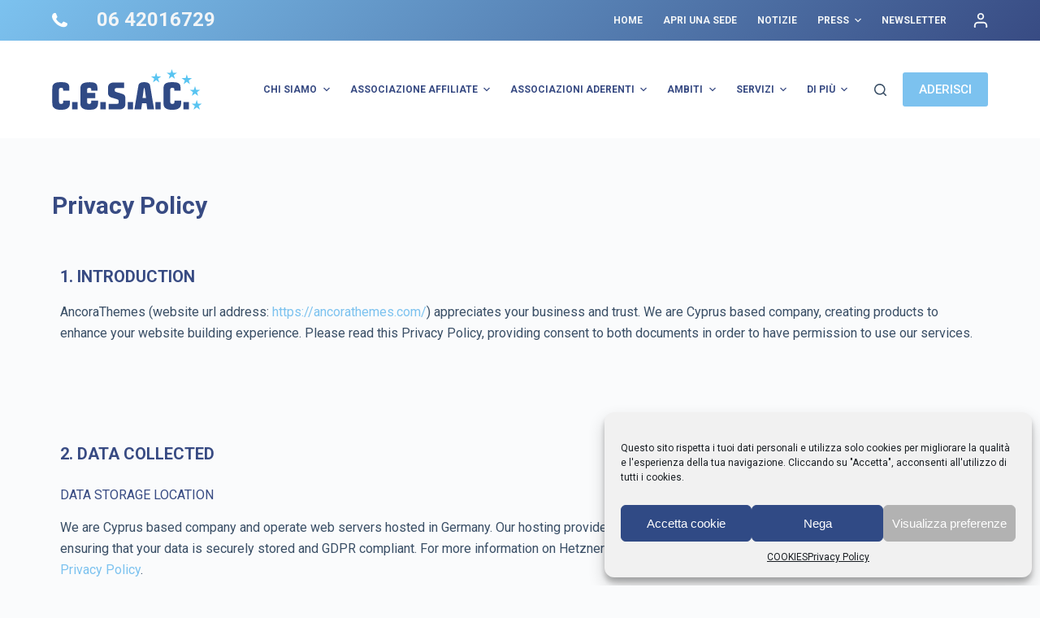

--- FILE ---
content_type: text/html; charset=UTF-8
request_url: https://www.cesac.it/privacy-policy/
body_size: 24384
content:
<!doctype html>
<html lang="it-IT">
<head>
	
	<meta charset="UTF-8">
	<meta name="viewport" content="width=device-width, initial-scale=1, maximum-scale=5, viewport-fit=cover">
	<link rel="profile" href="https://gmpg.org/xfn/11">

	<title>Privacy Policy &#8211; CESAC &#8211; Confederazione Europea Sindacati Autonomi e Commercio</title>
<meta name='robots' content='max-image-preview:large' />
<link rel='dns-prefetch' href='//www.cesac.it' />
<link rel="alternate" type="application/rss+xml" title="CESAC - Confederazione Europea Sindacati Autonomi e Commercio &raquo; Feed" href="https://www.cesac.it/feed/" />
<link rel='stylesheet' id='blocksy-dynamic-global-css' href='https://www.cesac.it/wp-content/uploads/blocksy/css/global.css?ver=67376' media='all' />
<link rel='stylesheet' id='dashicons-css' href='https://www.cesac.it/wp-includes/css/dashicons.min.css?ver=6.4.2' media='all' />
<link rel='stylesheet' id='menu-icons-extra-css' href='https://www.cesac.it/wp-content/plugins/menu-icons/css/extra.min.css?ver=0.13.7' media='all' />
<link rel='stylesheet' id='esg-plugin-settings-css' href='https://www.cesac.it/wp-content/plugins/essential-grid/public/assets/css/settings.css?ver=3.0.14' media='all' />
<link rel='stylesheet' id='tp-fontello-css' href='https://www.cesac.it/wp-content/plugins/essential-grid/public/assets/font/fontello/css/fontello.css?ver=3.0.14' media='all' />
<link rel='stylesheet' id='ssb-front-css-css' href='https://www.cesac.it/wp-content/plugins/simple-social-buttons/assets/css/front.css?ver=5.1.2' media='all' />
<link rel='stylesheet' id='cmplz-general-css' href='https://www.cesac.it/wp-content/plugins/complianz-gdpr/assets/css/cookieblocker.min.css?ver=6.5.6' media='all' />
<link rel='stylesheet' id='elementor-icons-css' href='https://www.cesac.it/wp-content/plugins/elementor/assets/lib/eicons/css/elementor-icons.min.css?ver=5.25.0' media='all' />
<link rel='stylesheet' id='elementor-frontend-css' href='https://www.cesac.it/wp-content/plugins/elementor/assets/css/frontend.min.css?ver=3.18.2' media='all' />
<style id='elementor-frontend-inline-css'>
.elementor-kit-2816{--e-global-color-primary:#6EC1E4;--e-global-color-secondary:#54595F;--e-global-color-text:#7A7A7A;--e-global-color-accent:#61CE70;--e-global-color-747d7959:#4054B2;--e-global-color-4a1907b6:#23A455;--e-global-color-4d28e1bf:#000;--e-global-color-8f3e1a5:#FFF;--e-global-color-fd500fa:#304A85;--e-global-typography-primary-font-family:"Roboto";--e-global-typography-primary-font-weight:600;--e-global-typography-secondary-font-family:"Roboto Slab";--e-global-typography-secondary-font-weight:400;--e-global-typography-text-font-family:"Roboto";--e-global-typography-text-font-weight:400;--e-global-typography-accent-font-family:"Roboto";--e-global-typography-accent-font-weight:500;}.elementor-section.elementor-section-boxed > .elementor-container{max-width:1400px;}.e-con{--container-max-width:1400px;}.elementor-widget:not(:last-child){margin-block-end:20px;}.elementor-element{--widgets-spacing:20px 20px;}{}.sc_layouts_title_caption{display:var(--page-title-display);}.elementor-kit-2816 e-page-transition{background-color:#FFBC7D;}@media(max-width:1024px){.elementor-section.elementor-section-boxed > .elementor-container{max-width:1024px;}.e-con{--container-max-width:1024px;}}@media(max-width:767px){.elementor-section.elementor-section-boxed > .elementor-container{max-width:767px;}.e-con{--container-max-width:767px;}}
.elementor-72 .elementor-element.elementor-element-5c147bee{transition:background 0.3s, border 0.3s, border-radius 0.3s, box-shadow 0.3s;}.elementor-72 .elementor-element.elementor-element-5c147bee > .elementor-background-overlay{transition:background 0.3s, border-radius 0.3s, opacity 0.3s;}.elementor-72 .elementor-element.elementor-element-6eb81138{--spacer-size:80px;}.elementor-72 .elementor-element.elementor-element-61fd5109{transition:background 0.3s, border 0.3s, border-radius 0.3s, box-shadow 0.3s;}.elementor-72 .elementor-element.elementor-element-61fd5109 > .elementor-background-overlay{transition:background 0.3s, border-radius 0.3s, opacity 0.3s;}.elementor-72 .elementor-element.elementor-element-6db1879{--spacer-size:80px;}.elementor-72 .elementor-element.elementor-element-252ac844{transition:background 0.3s, border 0.3s, border-radius 0.3s, box-shadow 0.3s;}.elementor-72 .elementor-element.elementor-element-252ac844 > .elementor-background-overlay{transition:background 0.3s, border-radius 0.3s, opacity 0.3s;}.elementor-72 .elementor-element.elementor-element-26a7c0d{--spacer-size:80px;}.elementor-72 .elementor-element.elementor-element-29ddb395{transition:background 0.3s, border 0.3s, border-radius 0.3s, box-shadow 0.3s;}.elementor-72 .elementor-element.elementor-element-29ddb395 > .elementor-background-overlay{transition:background 0.3s, border-radius 0.3s, opacity 0.3s;}.elementor-72 .elementor-element.elementor-element-38b2e17{--spacer-size:80px;}.elementor-72 .elementor-element.elementor-element-201106fd{transition:background 0.3s, border 0.3s, border-radius 0.3s, box-shadow 0.3s;}.elementor-72 .elementor-element.elementor-element-201106fd > .elementor-background-overlay{transition:background 0.3s, border-radius 0.3s, opacity 0.3s;}.elementor-72 .elementor-element.elementor-element-68005bd5{--spacer-size:50px;}.elementor-72 .elementor-element.elementor-element-61b58ad8{transition:background 0.3s, border 0.3s, border-radius 0.3s, box-shadow 0.3s;}.elementor-72 .elementor-element.elementor-element-61b58ad8 > .elementor-background-overlay{transition:background 0.3s, border-radius 0.3s, opacity 0.3s;}.elementor-72 .elementor-element.elementor-element-7020050{--spacer-size:80px;}.elementor-72 .elementor-element.elementor-element-78684326{transition:background 0.3s, border 0.3s, border-radius 0.3s, box-shadow 0.3s;}.elementor-72 .elementor-element.elementor-element-78684326 > .elementor-background-overlay{transition:background 0.3s, border-radius 0.3s, opacity 0.3s;}.elementor-72 .elementor-element.elementor-element-76720fa{--spacer-size:80px;}.elementor-72 .elementor-element.elementor-element-13d6dfa2{transition:background 0.3s, border 0.3s, border-radius 0.3s, box-shadow 0.3s;}.elementor-72 .elementor-element.elementor-element-13d6dfa2 > .elementor-background-overlay{transition:background 0.3s, border-radius 0.3s, opacity 0.3s;}.elementor-72 .elementor-element.elementor-element-97b294e{--spacer-size:80px;}.elementor-72 .elementor-element.elementor-element-6386fd03{transition:background 0.3s, border 0.3s, border-radius 0.3s, box-shadow 0.3s;}.elementor-72 .elementor-element.elementor-element-6386fd03 > .elementor-background-overlay{transition:background 0.3s, border-radius 0.3s, opacity 0.3s;}.elementor-72 .elementor-element.elementor-element-a91f28d{--spacer-size:80px;}.elementor-72 .elementor-element.elementor-element-78194234{transition:background 0.3s, border 0.3s, border-radius 0.3s, box-shadow 0.3s;}.elementor-72 .elementor-element.elementor-element-78194234 > .elementor-background-overlay{transition:background 0.3s, border-radius 0.3s, opacity 0.3s;}.elementor-72 .elementor-element.elementor-element-519279f{--spacer-size:80px;}.elementor-72 .elementor-element.elementor-element-59510797{transition:background 0.3s, border 0.3s, border-radius 0.3s, box-shadow 0.3s;}.elementor-72 .elementor-element.elementor-element-59510797 > .elementor-background-overlay{transition:background 0.3s, border-radius 0.3s, opacity 0.3s;}.elementor-72 .elementor-element.elementor-element-e370e87{--spacer-size:80px;}.elementor-72 .elementor-element.elementor-element-570847f2{transition:background 0.3s, border 0.3s, border-radius 0.3s, box-shadow 0.3s;}.elementor-72 .elementor-element.elementor-element-570847f2 > .elementor-background-overlay{transition:background 0.3s, border-radius 0.3s, opacity 0.3s;}@media(max-width:1024px){.elementor-72 .elementor-element.elementor-element-6eb81138{--spacer-size:60px;}.elementor-72 .elementor-element.elementor-element-6db1879{--spacer-size:60px;}.elementor-72 .elementor-element.elementor-element-26a7c0d{--spacer-size:60px;}.elementor-72 .elementor-element.elementor-element-38b2e17{--spacer-size:60px;}.elementor-72 .elementor-element.elementor-element-7020050{--spacer-size:60px;}.elementor-72 .elementor-element.elementor-element-76720fa{--spacer-size:60px;}.elementor-72 .elementor-element.elementor-element-97b294e{--spacer-size:60px;}.elementor-72 .elementor-element.elementor-element-a91f28d{--spacer-size:60px;}.elementor-72 .elementor-element.elementor-element-519279f{--spacer-size:60px;}.elementor-72 .elementor-element.elementor-element-e370e87{--spacer-size:60px;}}@media(max-width:767px){.elementor-72 .elementor-element.elementor-element-6eb81138{--spacer-size:40px;}.elementor-72 .elementor-element.elementor-element-6db1879{--spacer-size:40px;}.elementor-72 .elementor-element.elementor-element-26a7c0d{--spacer-size:40px;}.elementor-72 .elementor-element.elementor-element-38b2e17{--spacer-size:40px;}.elementor-72 .elementor-element.elementor-element-7020050{--spacer-size:40px;}.elementor-72 .elementor-element.elementor-element-76720fa{--spacer-size:40px;}.elementor-72 .elementor-element.elementor-element-97b294e{--spacer-size:40px;}.elementor-72 .elementor-element.elementor-element-a91f28d{--spacer-size:40px;}.elementor-72 .elementor-element.elementor-element-519279f{--spacer-size:40px;}.elementor-72 .elementor-element.elementor-element-e370e87{--spacer-size:40px;}}
</style>
<link rel='stylesheet' id='swiper-css' href='https://www.cesac.it/wp-content/plugins/elementor/assets/lib/swiper/css/swiper.min.css?ver=5.3.6' media='all' />
<link rel='stylesheet' id='elementor-pro-css' href='https://www.cesac.it/wp-content/plugins/elementor-pro/assets/css/frontend.min.css?ver=3.13.2' media='all' />
<link rel='stylesheet' id='font-awesome-5-all-css' href='https://www.cesac.it/wp-content/plugins/elementor/assets/lib/font-awesome/css/all.min.css?ver=3.18.2' media='all' />
<link rel='stylesheet' id='font-awesome-4-shim-css' href='https://www.cesac.it/wp-content/plugins/elementor/assets/lib/font-awesome/css/v4-shims.min.css?ver=3.18.2' media='all' />
<link rel='stylesheet' id='ct-main-styles-css' href='https://www.cesac.it/wp-content/themes/blocksy/static/bundle/main.min.css?ver=2.0.11' media='all' />
<link rel='stylesheet' id='ct-page-title-styles-css' href='https://www.cesac.it/wp-content/themes/blocksy/static/bundle/page-title.min.css?ver=2.0.11' media='all' />
<link rel='stylesheet' id='ct-elementor-styles-css' href='https://www.cesac.it/wp-content/themes/blocksy/static/bundle/elementor-frontend.min.css?ver=2.0.11' media='all' />
<link rel='stylesheet' id='blocksy-companion-header-account-styles-css' href='https://www.cesac.it/wp-content/plugins/blocksy-companion/static/bundle/header-account.min.css?ver=2.0.11' media='all' />
<link rel='stylesheet' id='google-fonts-1-css' href='https://fonts.googleapis.com/css?family=Roboto%3A100%2C100italic%2C200%2C200italic%2C300%2C300italic%2C400%2C400italic%2C500%2C500italic%2C600%2C600italic%2C700%2C700italic%2C800%2C800italic%2C900%2C900italic%7CRoboto+Slab%3A100%2C100italic%2C200%2C200italic%2C300%2C300italic%2C400%2C400italic%2C500%2C500italic%2C600%2C600italic%2C700%2C700italic%2C800%2C800italic%2C900%2C900italic&#038;display=auto&#038;ver=6.4.2' media='all' />
<link rel="preconnect" href="https://fonts.gstatic.com/" crossorigin><!--n2css--><script src="https://www.cesac.it/wp-content/plugins/simple-social-buttons/assets/js/frontend-blocks.js?ver=5.1.2" id="ssb-blocks-front-js-js"></script>
<script src="https://www.cesac.it/wp-includes/js/jquery/jquery.min.js?ver=3.7.1" id="jquery-core-js"></script>
<script src="https://www.cesac.it/wp-includes/js/jquery/jquery-migrate.min.js?ver=3.4.1" id="jquery-migrate-js"></script>
<script id="ssb-front-js-js-extra">
var SSB = {"ajax_url":"https:\/\/www.cesac.it\/wp-admin\/admin-ajax.php","fb_share_nonce":"8a004ff218"};
</script>
<script src="https://www.cesac.it/wp-content/plugins/simple-social-buttons/assets/js/front.js?ver=5.1.2" id="ssb-front-js-js"></script>
<script src="https://www.cesac.it/wp-content/plugins/elementor/assets/lib/font-awesome/js/v4-shims.min.js?ver=3.18.2" id="font-awesome-4-shim-js"></script>
<link rel="https://api.w.org/" href="https://www.cesac.it/wp-json/" /><link rel="alternate" type="application/json" href="https://www.cesac.it/wp-json/wp/v2/pages/72" /><link rel="EditURI" type="application/rsd+xml" title="RSD" href="https://www.cesac.it/xmlrpc.php?rsd" />
<meta name="generator" content="WordPress 6.4.2" />
<link rel="canonical" href="https://www.cesac.it/privacy-policy/" />
<link rel='shortlink' href='https://www.cesac.it/?p=72' />
<link rel="alternate" type="application/json+oembed" href="https://www.cesac.it/wp-json/oembed/1.0/embed?url=https%3A%2F%2Fwww.cesac.it%2Fprivacy-policy%2F" />
<link rel="alternate" type="text/xml+oembed" href="https://www.cesac.it/wp-json/oembed/1.0/embed?url=https%3A%2F%2Fwww.cesac.it%2Fprivacy-policy%2F&#038;format=xml" />
 <style media="screen">

		.simplesocialbuttons.simplesocialbuttons_inline .ssb-fb-like {
	  margin: ;
	}
		 /*inline margin*/
	
	
		.simplesocialbuttons.simplesocialbuttons_inline.simplesocial-round-txt button{
	  margin: ;
	}
	
	
	
	
			 /*margin-digbar*/

	
	
	
	
	
	
	
</style>

<!-- Open Graph Meta Tags generated by Simple Social Buttons 5.1.2 -->
<meta property="og:title" content="Privacy Policy - CESAC - Confederazione Europea Sindacati Autonomi e Commercio" />
<meta property="og:description" content="1. INTRODUCTION
AncoraThemes (website url address:  https://ancorathemes.com/) appreciates your business and trust. We are Cyprus based company, creating products to enhance your website building experience. Please read this Privacy Policy, providing consent to both documents in order to have permission to use our services.
2. DATA COLLECTED
DATA STORAGE LOCATION
We are Cyprus based company and operate web servers hosted in Germany. Our" />
<meta property="og:url" content="https://www.cesac.it/privacy-policy/" />
<meta property="og:site_name" content="CESAC - Confederazione Europea Sindacati Autonomi e Commercio" />
<meta name="twitter:card" content="summary_large_image" />
<meta name="twitter:description" content="1. INTRODUCTION
AncoraThemes (website url address:  https://ancorathemes.com/) appreciates your business and trust. We are Cyprus based company, creating products to enhance your website building experience. Please read this Privacy Policy, providing consent to both documents in order to have permission to use our services.
2. DATA COLLECTED
DATA STORAGE LOCATION
We are Cyprus based company and operate web servers hosted in Germany. Our" />
<meta name="twitter:title" content="Privacy Policy - CESAC - Confederazione Europea Sindacati Autonomi e Commercio" />
<style>/* CSS added by WP Meta and Date Remover*/.entry-meta {display:none !important;}
	.home .entry-meta { display: none; }
	.entry-footer {display:none !important;}
	.home .entry-footer { display: none; }</style><style>.cmplz-hidden{display:none!important;}</style><noscript><link rel='stylesheet' href='https://www.cesac.it/wp-content/themes/blocksy/static/bundle/no-scripts.min.css' type='text/css'></noscript>
<meta name="generator" content="Elementor 3.18.2; features: e_dom_optimization, e_optimized_assets_loading, additional_custom_breakpoints, block_editor_assets_optimize, e_image_loading_optimization; settings: css_print_method-internal, google_font-enabled, font_display-auto">
<link rel="icon" href="https://www.cesac.it/wp-content/uploads/2021/03/icon.svg" sizes="32x32" />
<link rel="icon" href="https://www.cesac.it/wp-content/uploads/2021/03/icon.svg" sizes="192x192" />
<link rel="apple-touch-icon" href="https://www.cesac.it/wp-content/uploads/2021/03/icon.svg" />
<meta name="msapplication-TileImage" content="https://www.cesac.it/wp-content/uploads/2021/03/icon.svg" />
	</head>


<body data-cmplz=1 class="privacy-policy page-template-default page page-id-72 wp-custom-logo wp-embed-responsive elementor-default elementor-kit-2816 elementor-page elementor-page-72 ct-elementor-default-template" data-link="type-2" data-prefix="single_page" data-header="type-1:sticky" data-footer="type-1" itemscope="itemscope" itemtype="https://schema.org/WebPage" >

<a class="skip-link show-on-focus" href="#main">
	Salta al contenuto</a>

<div class="ct-drawer-canvas" data-location="start" >
		<div id="search-modal" class="ct-panel" data-behaviour="modal">
			<div class="ct-panel-actions">
				<button class="ct-toggle-close" data-type="type-1" aria-label="Close search modal">
					<svg class="ct-icon" width="12" height="12" viewBox="0 0 15 15"><path d="M1 15a1 1 0 01-.71-.29 1 1 0 010-1.41l5.8-5.8-5.8-5.8A1 1 0 011.7.29l5.8 5.8 5.8-5.8a1 1 0 011.41 1.41l-5.8 5.8 5.8 5.8a1 1 0 01-1.41 1.41l-5.8-5.8-5.8 5.8A1 1 0 011 15z"/></svg>				</button>
			</div>

			<div class="ct-panel-content">
				

<form role="search" method="get" class="ct-search-form"  action="https://www.cesac.it/" aria-haspopup="listbox" data-live-results="thumbs">

	<input type="search" class="modal-field" placeholder="Cerca" value="" name="s" autocomplete="off" title="Cerca per..." aria-label="Cerca per...">

	<div class="ct-search-form-controls">
		
		<button type="submit" class="wp-element-button" data-button="icon" aria-label="Pulsante di ricerca" >
			<svg class="ct-icon ct-search-button-content" aria-hidden="true" width="15" height="15" viewBox="0 0 15 15"><path d="M14.8,13.7L12,11c0.9-1.2,1.5-2.6,1.5-4.2c0-3.7-3-6.8-6.8-6.8S0,3,0,6.8s3,6.8,6.8,6.8c1.6,0,3.1-0.6,4.2-1.5l2.8,2.8c0.1,0.1,0.3,0.2,0.5,0.2s0.4-0.1,0.5-0.2C15.1,14.5,15.1,14,14.8,13.7z M1.5,6.8c0-2.9,2.4-5.2,5.2-5.2S12,3.9,12,6.8S9.6,12,6.8,12S1.5,9.6,1.5,6.8z"/></svg>
			<span class="ct-ajax-loader">
				<svg viewBox="0 0 24 24">
					<circle cx="12" cy="12" r="10" opacity="0.2" fill="none" stroke="currentColor" stroke-miterlimit="10" stroke-width="2"/>

					<path d="m12,2c5.52,0,10,4.48,10,10" fill="none" stroke="currentColor" stroke-linecap="round" stroke-miterlimit="10" stroke-width="2">
						<animateTransform
							attributeName="transform"
							attributeType="XML"
							type="rotate"
							dur="0.6s"
							from="0 12 12"
							to="360 12 12"
							repeatCount="indefinite"
						/>
					</path>
				</svg>
			</span>
		</button>

		
					<input type="hidden" name="ct_post_type" value="post:page">
		
		<input type="hidden" value="9e841c864f" class="ct-live-results-nonce" >	</div>

			<div class="screen-reader-text" aria-live="polite" role="status">
			Nessun risultato		</div>
	
</form>


			</div>
		</div>

		<div id="offcanvas" class="ct-panel ct-header" data-behaviour="right-side" ><div class="ct-panel-inner">
		<div class="ct-panel-actions">
			
			<button class="ct-toggle-close" data-type="type-1" aria-label="Chiudi il carrello">
				<svg class="ct-icon" width="12" height="12" viewBox="0 0 15 15"><path d="M1 15a1 1 0 01-.71-.29 1 1 0 010-1.41l5.8-5.8-5.8-5.8A1 1 0 011.7.29l5.8 5.8 5.8-5.8a1 1 0 011.41 1.41l-5.8 5.8 5.8 5.8a1 1 0 01-1.41 1.41l-5.8-5.8-5.8 5.8A1 1 0 011 15z"/></svg>
			</button>
		</div>
		<div class="ct-panel-content" data-device="desktop" ><div class="ct-panel-content-inner"></div></div><div class="ct-panel-content" data-device="mobile" ><div class="ct-panel-content-inner">
<nav
	class="mobile-menu has-submenu"
	data-id="mobile-menu" data-interaction="click" data-toggle-type="type-1" 	aria-label="Menu off-canvas">
	<ul><li class="page_item page-item-545"><a href="https://www.cesac.it/abruzzo/" class="ct-menu-link">ABRUZZO</a></li><li class="page_item page-item-2940"><a href="https://www.cesac.it/aderisci-a-cesac/" class="ct-menu-link">ADERISCI A CESAC</a></li><li class="page_item page-item-169"><a href="https://www.cesac.it/all-posts/" class="ct-menu-link">All Posts</a></li><li class="page_item page-item-465"><a href="https://www.cesac.it/apri-una-sede/" class="ct-menu-link">APRI UNA SEDE</a></li><li class="page_item page-item-27"><a href="https://www.cesac.it/assemblea-nazionale/" class="ct-menu-link">ASSEMBLEA NAZIONALE</a></li><li class="page_item page-item-588"><a href="https://www.cesac.it/assistenza-finanziaria-e-bancaria/" class="ct-menu-link">ASSISTENZA FINANZIARIA E BANCARIA</a></li><li class="page_item page-item-584"><a href="https://www.cesac.it/assistenza-tributaria/" class="ct-menu-link">ASSISTENZA TRIBUTARIA</a></li><li class="page_item page-item-1438 page_item_has_children menu-item-has-children"><span class="ct-sub-menu-parent"><a href="https://www.cesac.it/associazion-aderenti/" class="ct-menu-link">ASSOCIAZION ADERENTI</a><button class="ct-toggle-dropdown-mobile" aria-label="Apri il menu a discesa" aria-haspopup="true" aria-expanded="false" ><svg class="ct-icon toggle-icon-1" width="15" height="15" viewBox="0 0 15 15"><path d="M3.9,5.1l3.6,3.6l3.6-3.6l1.4,0.7l-5,5l-5-5L3.9,5.1z"/></svg></button></span><ul class='sub-menu' role='menu'><li class="page_item page-item-1455"><a href="https://www.cesac.it/associazion-aderenti/fapipaaf/" class="ct-menu-link">FAPIPAAF</a></li></ul></li><li class="page_item page-item-4040"><a href="https://www.cesac.it/avv-fortunata-sciotto/" class="ct-menu-link">Avv. Fortunata Sciotto</a></li><li class="page_item page-item-557"><a href="https://www.cesac.it/basilicata/" class="ct-menu-link">BASILICATA</a></li><li class="page_item page-item-2937"><a href="https://www.cesac.it/caa-fapi/" class="ct-menu-link">CAA FAPI</a></li><li class="page_item page-item-438"><a href="https://www.cesac.it/caf-fapi/" class="ct-menu-link">CAF FAPI</a></li><li class="page_item page-item-1478"><a href="https://www.cesac.it/caf-imprese/" class="ct-menu-link">CAF IMPRESE</a></li><li class="page_item page-item-560"><a href="https://www.cesac.it/calabria/" class="ct-menu-link">CALABRIA</a></li><li class="page_item page-item-554"><a href="https://www.cesac.it/campania/" class="ct-menu-link">CAMPANIA</a></li><li class="page_item page-item-2927"><a href="https://www.cesac.it/ccnl/" class="ct-menu-link">CCNL</a></li><li class="page_item page-item-2928"><a href="https://www.cesac.it/ccnl-2/" class="ct-menu-link">CCNL</a></li><li class="page_item page-item-21"><a href="https://www.cesac.it/chi-siamo/" class="ct-menu-link">CHI SIAMO</a></li><li class="page_item page-item-94"><a href="https://www.cesac.it/come-aderire/" class="ct-menu-link">COME ADERIRE</a></li><li class="page_item page-item-431"><a href="https://www.cesac.it/conciliazione-sindacale/" class="ct-menu-link">CONCILIAZIONE SINDACALE</a></li><li class="page_item page-item-68"><a href="https://www.cesac.it/confidi/" class="ct-menu-link">CONFIDI</a></li><li class="page_item page-item-586"><a href="https://www.cesac.it/consulenza-legale/" class="ct-menu-link">CONSULENZA LEGALE</a></li><li class="page_item page-item-582"><a href="https://www.cesac.it/consulenza-previdenziale/" class="ct-menu-link">CONSULENZA PREVIDENZIALE</a></li><li class="page_item page-item-197"><a href="https://www.cesac.it/contacts/" class="ct-menu-link">Contacts</a></li><li class="page_item page-item-122"><a href="https://www.cesac.it/contatti/" class="ct-menu-link">CONTATTI</a></li><li class="page_item page-item-2925"><a href="https://www.cesac.it/convenzioni/" class="ct-menu-link">CONVENZIONI</a></li><li class="page_item page-item-2933"><a href="https://www.cesac.it/cookies/" class="ct-menu-link">COOKIES</a></li><li class="page_item page-item-80"><a href="https://www.cesac.it/corsi/" class="ct-menu-link">CORSI</a></li><li class="page_item page-item-108"><a href="https://www.cesac.it/corsi-cerificati-iso-19011/" class="ct-menu-link">Corsi Cerificati ISO 19011</a></li><li class="page_item page-item-2931"><a href="https://www.cesac.it/corsi-certificati-iso-17024/" class="ct-menu-link">Corsi Certificati ISO 17024</a></li><li class="page_item page-item-106"><a href="https://www.cesac.it/corsi-sicurezza-d-lgs-81-08/" class="ct-menu-link">Corsi Sicurezza D.Lgs. 81/08</a></li><li class="page_item page-item-23"><a href="https://www.cesac.it/direzione-nazionale/" class="ct-menu-link">DIREZIONE NAZIONALE</a></li><li class="page_item page-item-3779"><a href="https://www.cesac.it/disconoscimento/" class="ct-menu-link">Disconoscimento</a></li><li class="page_item page-item-84"><a href="https://www.cesac.it/documenti/" class="ct-menu-link">DOCUMENTI</a></li><li class="page_item page-item-2924"><a href="https://www.cesac.it/e-learning/" class="ct-menu-link">E-LEARNING</a></li><li class="page_item page-item-90"><a href="https://www.cesac.it/ebicost/" class="ct-menu-link">EBICOST</a></li><li class="page_item page-item-578"><a href="https://www.cesac.it/elaborazione-buste-paga/" class="ct-menu-link">ELABORAZIONE BUSTE PAGA</a></li><li class="page_item page-item-533"><a href="https://www.cesac.it/emilia-romagna/" class="ct-menu-link">EMILIA ROMAGNA</a></li><li class="page_item page-item-88"><a href="https://www.cesac.it/ente-bilaterale/" class="ct-menu-link">ENTE BILATERALE</a></li><li class="page_item page-item-70"><a href="https://www.cesac.it/ente-di-formazione/" class="ct-menu-link">ENTE DI FORMAZIONE</a></li><li class="page_item page-item-668"><a href="https://www.cesac.it/fapi-2/" class="ct-menu-link">FAPI</a></li><li class="page_item page-item-1535"><a href="https://www.cesac.it/fapi-pensionati/" class="ct-menu-link">FAPI Pensionati</a></li><li class="page_item page-item-433"><a href="https://www.cesac.it/fapiagricoltura/" class="ct-menu-link">FAPIAGRICOLTURA</a></li><li class="page_item page-item-229"><a href="https://www.cesac.it/faq/" class="ct-menu-link">FAQ</a></li><li class="page_item page-item-31"><a href="https://www.cesac.it/feder-benzinai/" class="ct-menu-link">FEDER BENZINAI</a></li><li class="page_item page-item-35"><a href="https://www.cesac.it/feder-erboristi/" class="ct-menu-link">FEDER ERBORISTI</a></li><li class="page_item page-item-37"><a href="https://www.cesac.it/feder-fioristi/" class="ct-menu-link">FEDER FIORISTI</a></li><li class="page_item page-item-39"><a href="https://www.cesac.it/feder-giornalai/" class="ct-menu-link">FEDER GIORNALAI</a></li><li class="page_item page-item-41"><a href="https://www.cesac.it/feder-librai/" class="ct-menu-link">FEDER LIBRAI</a></li><li class="page_item page-item-33"><a href="https://www.cesac.it/feder-ottici/" class="ct-menu-link">FEDER OTTICI</a></li><li class="page_item page-item-44"><a href="https://www.cesac.it/feder-tabaccai/" class="ct-menu-link">FEDER TABACCAI</a></li><li class="page_item page-item-60"><a href="https://www.cesac.it/feder-turismo/" class="ct-menu-link">FEDER TURISMO</a></li><li class="page_item page-item-2920"><a href="https://www.cesac.it/fenai/" class="ct-menu-link">FENAI</a></li><li class="page_item page-item-58"><a href="https://www.cesac.it/fiai/" class="ct-menu-link">FIAI</a></li><li class="page_item page-item-2921"><a href="https://www.cesac.it/fiam/" class="ct-menu-link">FIAM</a></li><li class="page_item page-item-62"><a href="https://www.cesac.it/fiav/" class="ct-menu-link">FIAV</a></li><li class="page_item page-item-56"><a href="https://www.cesac.it/finap/" class="ct-menu-link">FINAP</a></li><li class="page_item page-item-2922"><a href="https://www.cesac.it/fiodo/" class="ct-menu-link">FIODO</a></li><li class="page_item page-item-64"><a href="https://www.cesac.it/fisab/" class="ct-menu-link">FISAB</a></li><li class="page_item page-item-48"><a href="https://www.cesac.it/fisarc/" class="ct-menu-link">FISARC</a></li><li class="page_item page-item-1544"><a href="https://www.cesac.it/fisoap-2/" class="ct-menu-link">FISOAP</a></li><li class="page_item page-item-29"><a href="https://www.cesac.it/fisoap/" class="ct-menu-link">FISOAT</a></li><li class="page_item page-item-66"><a href="https://www.cesac.it/fispe/" class="ct-menu-link">FISPE</a></li><li class="page_item page-item-2926"><a href="https://www.cesac.it/formazione/" class="ct-menu-link">FORMAZIONE</a></li><li class="page_item page-item-4034"><a href="https://www.cesac.it/fortunato-martoccia/" class="ct-menu-link">Fortunato Martoccia</a></li><li class="page_item page-item-527"><a href="https://www.cesac.it/friuli-venezia-giulia/" class="ct-menu-link">FRIULI VENEZIA GIULIA</a></li><li class="page_item page-item-195"><a href="https://www.cesac.it/gallery-cobbles/" class="ct-menu-link">Gallery Cobbles</a></li><li class="page_item page-item-187"><a href="https://www.cesac.it/gallery-grid/" class="ct-menu-link">Gallery Grid</a></li><li class="page_item page-item-191"><a href="https://www.cesac.it/gallery-masonry/" class="ct-menu-link">Gallery Masonry</a></li><li class="page_item page-item-118"><a href="https://www.cesac.it/gdpr/" class="ct-menu-link">GDPR</a></li><li class="page_item page-item-25"><a href="https://www.cesac.it/giunta-nazionale/" class="ct-menu-link">GIUNTA NAZIONALE</a></li><li class="page_item page-item-2934"><a href="https://www.cesac.it/home/" class="ct-menu-link">HOME</a></li><li class="page_item page-item-491"><a href="https://www.cesac.it/" class="ct-menu-link">Home</a></li><li class="page_item page-item-3781"><a href="https://www.cesac.it/imprint/" class="ct-menu-link">Imprint</a></li><li class="page_item page-item-96"><a href="https://www.cesac.it/iniziative/" class="ct-menu-link">INIZIATIVE</a></li><li class="page_item page-item-610"><a href="https://www.cesac.it/iscrizione-newsletter/" class="ct-menu-link">ISCRIZIONE NEWSLETTER</a></li><li class="page_item page-item-344"><a href="https://www.cesac.it/lazio/" class="ct-menu-link">LAZIO</a></li><li class="page_item page-item-530"><a href="https://www.cesac.it/liguria/" class="ct-menu-link">LIGURIA</a></li><li class="page_item page-item-3759"><a href="https://www.cesac.it/login-customizer/" class="ct-menu-link">Login Customizer</a></li><li class="page_item page-item-348"><a href="https://www.cesac.it/lombardia/" class="ct-menu-link">LOMBARDIA</a></li><li class="page_item page-item-350"><a href="https://www.cesac.it/marche/" class="ct-menu-link">MARCHE</a></li><li class="page_item page-item-548"><a href="https://www.cesac.it/molise/" class="ct-menu-link">MOLISE</a></li><li class="page_item page-item-1491"><a href="https://www.cesac.it/notizie-dal-territorio/" class="ct-menu-link">Notizie dal territorio</a></li><li class="page_item page-item-92"><a href="https://www.cesac.it/organi/" class="ct-menu-link">ORGANI</a></li><li class="page_item page-item-2935"><a href="https://www.cesac.it/piemonte/" class="ct-menu-link">PIEMONTE</a></li><li class="page_item page-item-2938"><a href="https://www.cesac.it/presidenza/" class="ct-menu-link">PRESIDENTE</a></li><li class="page_item page-item-3935"><a href="https://www.cesac.it/presidenza-2/" class="ct-menu-link">Presidenza</a></li><li class="page_item page-item-72 current_page_item current-menu-item"><span class="ct-sub-menu-parent"><a href="https://www.cesac.it/privacy-policy/" aria-current="page" class="ct-menu-link">Privacy Policy</a></li><li class="page_item page-item-551"><a href="https://www.cesac.it/puglia/" class="ct-menu-link">PUGLIA</a></li><li class="page_item page-item-3553"><a href="https://www.cesac.it/2020-2/" class="ct-menu-link">Rassegna Stampa</a></li><li class="page_item page-item-2923"><a href="https://www.cesac.it/rete-territoriale/" class="ct-menu-link">RETE TERRITORIALE</a></li><li class="page_item page-item-2939"><a href="https://www.cesac.it/sab-somministrazione-alimenti-e-bevande/" class="ct-menu-link">SAB &#8211; Somministrazione Alimenti e Bevande</a></li><li class="page_item page-item-566"><a href="https://www.cesac.it/sardegna/" class="ct-menu-link">SARDEGNA</a></li><li class="page_item page-item-2930"><a href="https://www.cesac.it/sedi-enti-territoriali/" class="ct-menu-link">SEDI ENTI TERRITORIALI</a></li><li class="page_item page-item-450"><a href="https://www.cesac.it/segretario/" class="ct-menu-link">SEGRETARIO</a></li><li class="page_item page-item-574"><a href="https://www.cesac.it/servizi-per-il-lavoratore/" class="ct-menu-link">SERVIZI PER IL LAVORATORE</a></li><li class="page_item page-item-576"><a href="https://www.cesac.it/servizi-per-lazienda/" class="ct-menu-link">SERVIZI PER L&#8217;AZIENDA</a></li><li class="page_item page-item-563"><a href="https://www.cesac.it/sicilia/" class="ct-menu-link">SICILIA</a></li><li class="page_item page-item-580"><a href="https://www.cesac.it/sicurezza/" class="ct-menu-link">SICUREZZA</a></li><li class="page_item page-item-100"><a href="https://www.cesac.it/statuto/" class="ct-menu-link">STATUTO</a></li><li class="page_item page-item-2929"><a href="https://www.cesac.it/statuto-territoriale/" class="ct-menu-link">STATUTO TERRITORIALE</a></li><li class="page_item page-item-536"><a href="https://www.cesac.it/toscana/" class="ct-menu-link">TOSCANA</a></li><li class="page_item page-item-3484"><a href="https://www.cesac.it/toscana-2/" class="ct-menu-link">TOSCANA</a></li><li class="page_item page-item-364"><a href="https://www.cesac.it/trentino-alto-adige/" class="ct-menu-link">TRENTINO ALTO ADIGE</a></li><li class="page_item page-item-46"><a href="https://www.cesac.it/ueca/" class="ct-menu-link">UECA</a></li><li class="page_item page-item-76"><a href="https://www.cesac.it/ufficio-studi/" class="ct-menu-link">UFFICIO STUDI</a></li><li class="page_item page-item-2932"><a href="https://www.cesac.it/ulteriori-corsi/" class="ct-menu-link">Ulteriori Corsi</a></li><li class="page_item page-item-539"><a href="https://www.cesac.it/umbria/" class="ct-menu-link">UMBRIA</a></li><li class="page_item page-item-3486"><a href="https://www.cesac.it/veneto-2/" class="ct-menu-link">UMBRIA</a></li><li class="page_item page-item-2936"><a href="https://www.cesac.it/valle-daosta/" class="ct-menu-link">VALLE D&#8217;AOSTA</a></li><li class="page_item page-item-3490"><a href="https://www.cesac.it/veneto-3/" class="ct-menu-link">VENETO</a></li></ul></nav>

</div></div></div></div>
	<a href="#main-container" class="ct-back-to-top ct-hidden-sm"
		data-shape="square"
		data-alignment="right"
		title="Torna su" aria-label="Torna su" hidden>

		<svg class="ct-icon" width="15" height="15" viewBox="0 0 20 20"><path d="M10,0L9.4,0.6L0.8,9.1l1.2,1.2l7.1-7.1V20h1.7V3.3l7.1,7.1l1.2-1.2l-8.5-8.5L10,0z"/></svg>	</a>

	
<div id="account-modal" class="ct-panel" data-behaviour="modal">
	<div class="ct-panel-actions">
		<button class="ct-toggle-close" data-type="type-1" aria-label="Chiudi finestra modale account">
			<svg class="ct-icon" width="12" height="12" viewBox="0 0 15 15">
				<path d="M1 15a1 1 0 01-.71-.29 1 1 0 010-1.41l5.8-5.8-5.8-5.8A1 1 0 011.7.29l5.8 5.8 5.8-5.8a1 1 0 011.41 1.41l-5.8 5.8 5.8 5.8a1 1 0 01-1.41 1.41l-5.8-5.8-5.8 5.8A1 1 0 011 15z"/>
			</svg>
		</button>
	</div>

	<div class="ct-panel-content">
		<div class="ct-account-modal">
			
			<div class="ct-account-forms">
				<div class="ct-login-form active">
					
<form name="loginform" id="loginform" class="login" action="#" method="post">
		
	<p>
		<label for="user_login">Nome utente o indirizzo email</label>
		<input type="text" name="log" id="user_login" class="input" value="" size="20" autocomplete="username" autocapitalize="off">
	</p>

	<p>
		<label for="user_pass">Password</label>
		<span class="account-password-input">
			<input type="password" name="pwd" id="user_pass" class="input" value="" size="20" autocomplete="current-password" spellcheck="false">
			<span class="show-password-input"></span>
		</span>
	</p>

	<p class="login-remember col-2">
		<span>
			<input name="rememberme" type="checkbox" id="rememberme" class="ct-checkbox" value="forever">
			<label for="rememberme">Ricordami</label>
		</span>

		<a href="#" class="ct-forgot-password">
			Password dimenticata?		</a>
	</p>

	
	<p class="login-submit">
		<button class="ct-button has-text-align-center" name="wp-submit">
			Accedi
			<svg class="ct-button-loader" width="16" height="16" viewBox="0 0 24 24">
				<circle cx="12" cy="12" r="10" opacity="0.2" fill="none" stroke="currentColor" stroke-miterlimit="10" stroke-width="2.5"/>

				<path d="m12,2c5.52,0,10,4.48,10,10" fill="none" stroke="currentColor" stroke-linecap="round" stroke-miterlimit="10" stroke-width="2.5">
					<animateTransform
						attributeName="transform"
						attributeType="XML"
						type="rotate"
						dur="0.6s"
						from="0 12 12"
						to="360 12 12"
						repeatCount="indefinite"
					/>
				</path>
			</svg>
		</button>

		<input type="hidden" name="redirect_to" value="https://www.cesac.it/privacy-policy/">
	</p>

		</form>

				</div>

				
				<div class="ct-forgot-password-form">
					<form name="lostpasswordform" id="lostpasswordform" action="#" method="post">
	
	<p>
		<label for="user_login_forgot">Nome utente o indirizzo email</label>
		<input type="text" name="user_login" id="user_login_forgot" class="input" value="" size="20" autocomplete="username" autocapitalize="off" required>
	</p>

	
	<p>
		<button class="ct-button has-text-align-center" name="wp-submit">
			Ottieni una nuova password
			<svg class="ct-button-loader" width="16" height="16" viewBox="0 0 24 24">
				<circle cx="12" cy="12" r="10" opacity="0.2" fill="none" stroke="currentColor" stroke-miterlimit="10" stroke-width="2.5"/>
				
				<path d="m12,2c5.52,0,10,4.48,10,10" fill="none" stroke="currentColor" stroke-linecap="round" stroke-miterlimit="10" stroke-width="2.5">
					<animateTransform 
						attributeName="transform" 
						attributeType="XML" 
						type="rotate"
						dur="0.6s" 
						from="0 12 12"
						to="360 12 12" 
						repeatCount="indefinite"
					/>
				</path>
			</svg>
		</button>

		<!-- <input type="hidden" name="redirect_to" value="https://www.cesac.it/privacy-policy/"> -->
	</p>

		<input type="hidden" id="blocksy-lostpassword-nonce" name="blocksy-lostpassword-nonce" value="7ba81315bb" /><input type="hidden" name="_wp_http_referer" value="/privacy-policy/" /></form>


					<a href="#" class="ct-back-to-login ct-login">
						← Back to login					</a>
				</div>
            </div>
		</div>
	</div>
</div>
</div>
<div id="main-container">
	<header id="header" class="ct-header" data-id="type-1" itemscope="" itemtype="https://schema.org/WPHeader" ><div data-device="desktop" ><div data-row="top" data-column-set="2" ><div class="ct-container" ><div data-column="start" data-placements="1" ><div data-items="primary" >
<div
	class="ct-header-text "
	data-id="text" >
	<div class="entry-content">
		<p><strong>06 42016729</strong><strong><img class="alignleft  wp-image-3769" src="https://www.cesac.it/wp-content/uploads/2022/10/telefono.svg" alt="" width="19" height="17" /></strong></p>	</div>
</div>
</div></div><div data-column="end" data-placements="1" ><div data-items="primary" >
<nav
	id="header-menu-2"
	class="header-menu-2"
	data-id="menu-secondary" data-interaction="hover" 	data-menu="type-1"
	data-dropdown="type-1:simple"		data-responsive="no"	itemscope="" itemtype="https://schema.org/SiteNavigationElement" 	aria-label="Menu dell'header">

	<ul id="menu-right-menu" class="menu" role="menubar"><li id="menu-item-3537" class="menu-item menu-item-type-post_type menu-item-object-page menu-item-home menu-item-3537" role="none"><a href="https://www.cesac.it/" class="ct-menu-link" role="menuitem">Home</a></li>
<li id="menu-item-3038" class="menu-item menu-item-type-post_type menu-item-object-page menu-item-3038" role="none"><a href="https://www.cesac.it/apri-una-sede/" class="ct-menu-link" role="menuitem">Apri una sede</a></li>
<li id="menu-item-2916" class="menu-item menu-item-type-taxonomy menu-item-object-category menu-item-2916" role="none"><a href="https://www.cesac.it/category/notizie/" class="ct-menu-link" role="menuitem">Notizie</a></li>
<li id="menu-item-3977" class="menu-item menu-item-type-custom menu-item-object-custom menu-item-has-children menu-item-3977 animated-submenu" role="none"><a href="#" class="ct-menu-link" role="menuitem">Press<span class="ct-toggle-dropdown-desktop"><svg class="ct-icon" width="8" height="8" viewBox="0 0 15 15"><path d="M2.1,3.2l5.4,5.4l5.4-5.4L15,4.3l-7.5,7.5L0,4.3L2.1,3.2z"/></svg></span></a><button class="ct-toggle-dropdown-desktop-ghost" aria-label="Apri il menu a discesa" aria-haspopup="true" aria-expanded="false" role="menuitem" ></button>
<ul class="sub-menu" role="menu">
	<li id="menu-item-3978" class="menu-item menu-item-type-taxonomy menu-item-object-category menu-item-3978" role="none"><a href="https://www.cesac.it/category/comunicati/" class="ct-menu-link" role="menuitem">Comunicati Cesac</a></li>
	<li id="menu-item-3606" class="menu-item menu-item-type-post_type menu-item-object-page menu-item-3606" role="none"><a href="https://www.cesac.it/2020-2/" class="ct-menu-link" role="menuitem">Archivio Rassegna Stampa</a></li>
</ul>
</li>
<li id="menu-item-3047" class="menu-item menu-item-type-post_type menu-item-object-page menu-item-3047" role="none"><a href="https://www.cesac.it/iscrizione-newsletter/" class="ct-menu-link" role="menuitem">Newsletter</a></li>
</ul></nav>

<div class="ct-header-account" data-id="account" data-state="out" ><a href="#account-modal" class="ct-account-item" data-label="left" aria-label="Accedi"><span class="ct-label ct-hidden-sm ct-hidden-md ct-hidden-lg">Accedi</span><svg class="ct-icon" aria-hidden="true" width="15" height="15" viewBox="0 0 15 15"><path d="M10.5,9h-6c-2.1,0-3.8,1.7-3.8,3.8v1.5c0,0.4,0.3,0.8,0.8,0.8s0.8-0.3,0.8-0.8v-1.5c0-1.2,1-2.2,2.2-2.2h6c1.2,0,2.2,1,2.2,2.2v1.5c0,0.4,0.3,0.8,0.8,0.8s0.8-0.3,0.8-0.8v-1.5C14.2,10.7,12.6,9,10.5,9zM7.5,7C9.4,7,11,5.4,11,3.5
	S9.4,0,7.5,0S4,1.6,4,3.5S5.6,7,7.5,7zM7.5,1.5c1.1,0,2,0.9,2,2s-0.9,2-2,2s-2-0.9-2-2S6.4,1.5,7.5,1.5z"/></svg></a></div></div></div></div></div><div class="ct-sticky-container"><div data-sticky="shrink"><div data-row="middle" data-column-set="2" ><div class="ct-container" ><div data-column="start" data-placements="1" ><div data-items="primary" >
<div	class="site-branding"
	data-id="logo" 		itemscope="itemscope" itemtype="https://schema.org/Organization" >

			<a href="https://www.cesac.it/" class="site-logo-container" rel="home" itemprop="url" ><img loading="lazy" width="409" height="111" src="https://www.cesac.it/wp-content/uploads/2021/03/logo.svg" class="default-logo" alt="CESAC &#8211; Confederazione Europea Sindacati Autonomi e Commercio" itemprop="logo" decoding="async" /></a>	
	</div>

</div></div><div data-column="end" data-placements="1" ><div data-items="primary" >
<nav
	id="header-menu-1"
	class="header-menu-1"
	data-id="menu" data-interaction="hover" 	data-menu="type-1"
	data-dropdown="type-1:simple"		data-responsive="no"	itemscope="" itemtype="https://schema.org/SiteNavigationElement" 	aria-label="Menu dell'header">

	<ul id="menu-orizzontale" class="menu" role="menubar"><li id="menu-item-3015" class="menu-item menu-item-type-post_type menu-item-object-page menu-item-has-children menu-item-3015 animated-submenu" role="none"><a href="https://www.cesac.it/chi-siamo/" class="ct-menu-link" role="menuitem">Chi Siamo<span class="ct-toggle-dropdown-desktop"><svg class="ct-icon" width="8" height="8" viewBox="0 0 15 15"><path d="M2.1,3.2l5.4,5.4l5.4-5.4L15,4.3l-7.5,7.5L0,4.3L2.1,3.2z"/></svg></span></a><button class="ct-toggle-dropdown-desktop-ghost" aria-label="Apri il menu a discesa" aria-haspopup="true" aria-expanded="false" role="menuitem" ></button>
<ul class="sub-menu" role="menu">
	<li id="menu-item-3939" class="menu-item menu-item-type-post_type menu-item-object-page menu-item-3939" role="none"><a href="https://www.cesac.it/presidenza-2/" class="ct-menu-link" role="menuitem">Presidenza</a></li>
	<li id="menu-item-3017" class="menu-item menu-item-type-post_type menu-item-object-page menu-item-3017" role="none"><a href="https://www.cesac.it/direzione-nazionale/" class="ct-menu-link" role="menuitem">Direzione Nazionale</a></li>
	<li id="menu-item-3016" class="menu-item menu-item-type-post_type menu-item-object-page menu-item-3016" role="none"><a href="https://www.cesac.it/assemblea-nazionale/" class="ct-menu-link" role="menuitem">Assemblea Nazionale</a></li>
	<li id="menu-item-2912" class="menu-item menu-item-type-custom menu-item-object-custom menu-item-2912" role="none"><a href="/site/?p=498" class="ct-menu-link" role="menuitem">Organigramma</a></li>
	<li id="menu-item-3018" class="menu-item menu-item-type-post_type menu-item-object-page menu-item-3018" role="none"><a href="https://www.cesac.it/contatti/" class="ct-menu-link" role="menuitem">Contatti</a></li>
</ul>
</li>
<li id="menu-item-3043" class="menu-item menu-item-type-post_type menu-item-object-page menu-item-has-children menu-item-3043 animated-submenu" role="none"><a href="https://www.cesac.it/associazion-aderenti/" class="ct-menu-link" role="menuitem">Associazione Affiliate<span class="ct-toggle-dropdown-desktop"><svg class="ct-icon" width="8" height="8" viewBox="0 0 15 15"><path d="M2.1,3.2l5.4,5.4l5.4-5.4L15,4.3l-7.5,7.5L0,4.3L2.1,3.2z"/></svg></span></a><button class="ct-toggle-dropdown-desktop-ghost" aria-label="Apri il menu a discesa" aria-haspopup="true" aria-expanded="false" role="menuitem" ></button>
<ul class="sub-menu" role="menu">
	<li id="menu-item-2909" class="menu-item menu-item-type-custom menu-item-object-custom menu-item-2909" role="none"><a href="https://www.fapi.info/" class="ct-menu-link" role="menuitem">FAPI Imprese</a></li>
	<li id="menu-item-2910" class="menu-item menu-item-type-custom menu-item-object-custom menu-item-2910" role="none"><a href="https://www.fapiagricoltura.it/" class="ct-menu-link" role="menuitem">FAPI Agricoltura</a></li>
	<li id="menu-item-2911" class="menu-item menu-item-type-custom menu-item-object-custom menu-item-2911" role="none"><a href="https://www.federazioneartigianipensionatiitaliani.it/" class="ct-menu-link" role="menuitem">FAPI Dipendenti e Pensionati</a></li>
</ul>
</li>
<li id="menu-item-2897" class="menu-item menu-item-type-custom menu-item-object-custom menu-item-has-children menu-item-2897 animated-submenu" role="none"><a href="#" class="ct-menu-link" role="menuitem">Associazioni Aderenti<span class="ct-toggle-dropdown-desktop"><svg class="ct-icon" width="8" height="8" viewBox="0 0 15 15"><path d="M2.1,3.2l5.4,5.4l5.4-5.4L15,4.3l-7.5,7.5L0,4.3L2.1,3.2z"/></svg></span></a><button class="ct-toggle-dropdown-desktop-ghost" aria-label="Apri il menu a discesa" aria-haspopup="true" aria-expanded="false" role="menuitem" ></button>
<ul class="sub-menu" role="menu">
	<li id="menu-item-2898" class="menu-item menu-item-type-custom menu-item-object-custom menu-item-has-children menu-item-2898 animated-submenu" role="none"><a href="#" class="ct-menu-link" role="menuitem">Commercio<span class="ct-toggle-dropdown-desktop"><svg class="ct-icon" width="8" height="8" viewBox="0 0 15 15"><path d="M2.1,3.2l5.4,5.4l5.4-5.4L15,4.3l-7.5,7.5L0,4.3L2.1,3.2z"/></svg></span></a><button class="ct-toggle-dropdown-desktop-ghost" aria-label="Apri il menu a discesa" aria-haspopup="true" aria-expanded="false" role="menuitem" ></button>
	<ul class="sub-menu" role="menu">
		<li id="menu-item-3046" class="menu-item menu-item-type-post_type menu-item-object-page menu-item-3046" role="none"><a href="https://www.cesac.it/fisoap-2/" class="ct-menu-link" role="menuitem">FISOAP</a></li>
	</ul>
</li>
	<li id="menu-item-2899" class="menu-item menu-item-type-custom menu-item-object-custom menu-item-has-children menu-item-2899 animated-submenu" role="none"><a href="#" class="ct-menu-link" role="menuitem">Turismo<span class="ct-toggle-dropdown-desktop"><svg class="ct-icon" width="8" height="8" viewBox="0 0 15 15"><path d="M2.1,3.2l5.4,5.4l5.4-5.4L15,4.3l-7.5,7.5L0,4.3L2.1,3.2z"/></svg></span></a><button class="ct-toggle-dropdown-desktop-ghost" aria-label="Apri il menu a discesa" aria-haspopup="true" aria-expanded="false" role="menuitem" ></button>
	<ul class="sub-menu" role="menu">
		<li id="menu-item-3032" class="menu-item menu-item-type-post_type menu-item-object-page menu-item-3032" role="none"><a href="https://www.cesac.it/fispe/" class="ct-menu-link" role="menuitem">FISPE</a></li>
	</ul>
</li>
	<li id="menu-item-2900" class="menu-item menu-item-type-custom menu-item-object-custom menu-item-has-children menu-item-2900 animated-submenu" role="none"><a href="#" class="ct-menu-link" role="menuitem">Servizi<span class="ct-toggle-dropdown-desktop"><svg class="ct-icon" width="8" height="8" viewBox="0 0 15 15"><path d="M2.1,3.2l5.4,5.4l5.4-5.4L15,4.3l-7.5,7.5L0,4.3L2.1,3.2z"/></svg></span></a><button class="ct-toggle-dropdown-desktop-ghost" aria-label="Apri il menu a discesa" aria-haspopup="true" aria-expanded="false" role="menuitem" ></button>
	<ul class="sub-menu" role="menu">
		<li id="menu-item-3011" class="menu-item menu-item-type-post_type menu-item-object-page menu-item-3011" role="none"><a href="https://www.cesac.it/fisarc/" class="ct-menu-link" role="menuitem">FISARC</a></li>
	</ul>
</li>
</ul>
</li>
<li id="menu-item-4103" class="menu-item menu-item-type-custom menu-item-object-custom menu-item-has-children menu-item-4103 animated-submenu" role="none"><a href="#" class="ct-menu-link" role="menuitem">AMBITI<span class="ct-toggle-dropdown-desktop"><svg class="ct-icon" width="8" height="8" viewBox="0 0 15 15"><path d="M2.1,3.2l5.4,5.4l5.4-5.4L15,4.3l-7.5,7.5L0,4.3L2.1,3.2z"/></svg></span></a><button class="ct-toggle-dropdown-desktop-ghost" aria-label="Apri il menu a discesa" aria-haspopup="true" aria-expanded="false" role="menuitem" ></button>
<ul class="sub-menu" role="menu">
	<li id="menu-item-2902" class="menu-item menu-item-type-custom menu-item-object-custom menu-item-has-children menu-item-2902 animated-submenu" role="none"><a href="#" class="ct-menu-link" role="menuitem">Area Lavoro<span class="ct-toggle-dropdown-desktop"><svg class="ct-icon" width="8" height="8" viewBox="0 0 15 15"><path d="M2.1,3.2l5.4,5.4l5.4-5.4L15,4.3l-7.5,7.5L0,4.3L2.1,3.2z"/></svg></span></a><button class="ct-toggle-dropdown-desktop-ghost" aria-label="Apri il menu a discesa" aria-haspopup="true" aria-expanded="false" role="menuitem" ></button>
	<ul class="sub-menu" role="menu">
		<li id="menu-item-3019" class="menu-item menu-item-type-post_type menu-item-object-page menu-item-3019" role="none"><a href="https://www.cesac.it/conciliazione-sindacale/" class="ct-menu-link" role="menuitem">Conciliazione Sindacale</a></li>
		<li id="menu-item-3025" class="menu-item menu-item-type-post_type menu-item-object-page menu-item-3025" role="none"><a href="https://www.cesac.it/servizi-per-lazienda/" class="ct-menu-link" role="menuitem">Servizi Per L’azienda</a></li>
		<li id="menu-item-3024" class="menu-item menu-item-type-post_type menu-item-object-page menu-item-3024" role="none"><a href="https://www.cesac.it/elaborazione-buste-paga/" class="ct-menu-link" role="menuitem">Elaborazione Buste Paga</a></li>
	</ul>
</li>
	<li id="menu-item-2904" class="menu-item menu-item-type-custom menu-item-object-custom menu-item-has-children menu-item-2904 animated-submenu" role="none"><a href="#" class="ct-menu-link" role="menuitem">Area Legale<span class="ct-toggle-dropdown-desktop"><svg class="ct-icon" width="8" height="8" viewBox="0 0 15 15"><path d="M2.1,3.2l5.4,5.4l5.4-5.4L15,4.3l-7.5,7.5L0,4.3L2.1,3.2z"/></svg></span></a><button class="ct-toggle-dropdown-desktop-ghost" aria-label="Apri il menu a discesa" aria-haspopup="true" aria-expanded="false" role="menuitem" ></button>
	<ul class="sub-menu" role="menu">
		<li id="menu-item-3023" class="menu-item menu-item-type-post_type menu-item-object-page menu-item-3023" role="none"><a href="https://www.cesac.it/consulenza-previdenziale/" class="ct-menu-link" role="menuitem">Consulenza Previdenziale</a></li>
		<li id="menu-item-3022" class="menu-item menu-item-type-post_type menu-item-object-page menu-item-3022" role="none"><a href="https://www.cesac.it/assistenza-tributaria/" class="ct-menu-link" role="menuitem">Assistenza Tributaria</a></li>
		<li id="menu-item-3021" class="menu-item menu-item-type-post_type menu-item-object-page menu-item-3021" role="none"><a href="https://www.cesac.it/consulenza-legale/" class="ct-menu-link" role="menuitem">Consulenza Legale</a></li>
	</ul>
</li>
	<li id="menu-item-2905" class="menu-item menu-item-type-custom menu-item-object-custom menu-item-has-children menu-item-2905 animated-submenu" role="none"><a href="#" class="ct-menu-link" role="menuitem">Area Credito<span class="ct-toggle-dropdown-desktop"><svg class="ct-icon" width="8" height="8" viewBox="0 0 15 15"><path d="M2.1,3.2l5.4,5.4l5.4-5.4L15,4.3l-7.5,7.5L0,4.3L2.1,3.2z"/></svg></span></a><button class="ct-toggle-dropdown-desktop-ghost" aria-label="Apri il menu a discesa" aria-haspopup="true" aria-expanded="false" role="menuitem" ></button>
	<ul class="sub-menu" role="menu">
		<li id="menu-item-3020" class="menu-item menu-item-type-post_type menu-item-object-page menu-item-3020" role="none"><a href="https://www.cesac.it/assistenza-finanziaria-e-bancaria/" class="ct-menu-link" role="menuitem">Assistenza Finanziaria e Bancaria</a></li>
	</ul>
</li>
</ul>
</li>
<li id="menu-item-2901" class="menu-item menu-item-type-custom menu-item-object-custom menu-item-has-children menu-item-2901 animated-submenu" role="none"><a href="#" class="ct-menu-link" role="menuitem">Servizi<span class="ct-toggle-dropdown-desktop"><svg class="ct-icon" width="8" height="8" viewBox="0 0 15 15"><path d="M2.1,3.2l5.4,5.4l5.4-5.4L15,4.3l-7.5,7.5L0,4.3L2.1,3.2z"/></svg></span></a><button class="ct-toggle-dropdown-desktop-ghost" aria-label="Apri il menu a discesa" aria-haspopup="true" aria-expanded="false" role="menuitem" ></button>
<ul class="sub-menu" role="menu">
	<li id="menu-item-3897" class="menu-item menu-item-type-custom menu-item-object-custom menu-item-has-children menu-item-3897 animated-submenu" role="none"><a href="#" class="ct-menu-link" role="menuitem">CAF<span class="ct-toggle-dropdown-desktop"><svg class="ct-icon" width="8" height="8" viewBox="0 0 15 15"><path d="M2.1,3.2l5.4,5.4l5.4-5.4L15,4.3l-7.5,7.5L0,4.3L2.1,3.2z"/></svg></span></a><button class="ct-toggle-dropdown-desktop-ghost" aria-label="Apri il menu a discesa" aria-haspopup="true" aria-expanded="false" role="menuitem" ></button>
	<ul class="sub-menu" role="menu">
		<li id="menu-item-3898" class="menu-item menu-item-type-custom menu-item-object-custom menu-item-3898" role="none"><a href="https://www.caf-fapi.eu" class="ct-menu-link" role="menuitem">CAF Fapi Pensionati e Dipendenti</a></li>
		<li id="menu-item-3900" class="menu-item menu-item-type-custom menu-item-object-custom menu-item-3900" role="none"><a href="https://www.cafimpresefapi.it/" class="ct-menu-link" role="menuitem">CAF Fapi Imprese</a></li>
	</ul>
</li>
	<li id="menu-item-3901" class="menu-item menu-item-type-custom menu-item-object-custom menu-item-3901" role="none"><a href="https://www.caafapi.it/" class="ct-menu-link" role="menuitem">Centro Assistenza Agricola</a></li>
	<li id="menu-item-4102" class="menu-item menu-item-type-custom menu-item-object-custom menu-item-4102" role="none"><a href="https://www.cesacgestionale.it/" class="ct-menu-link" role="menuitem">Gestionale</a></li>
</ul>
</li>
<li id="menu-item-3947" class="menu-item menu-item-type-custom menu-item-object-custom menu-item-has-children menu-item-3947 animated-submenu" role="none"><a href="#" class="ct-menu-link" role="menuitem">Formazione<span class="ct-toggle-dropdown-desktop"><svg class="ct-icon" width="8" height="8" viewBox="0 0 15 15"><path d="M2.1,3.2l5.4,5.4l5.4-5.4L15,4.3l-7.5,7.5L0,4.3L2.1,3.2z"/></svg></span></a><button class="ct-toggle-dropdown-desktop-ghost" aria-label="Apri il menu a discesa" aria-haspopup="true" aria-expanded="false" role="menuitem" ></button>
<ul class="sub-menu" role="menu">
	<li id="menu-item-3013" class="menu-item menu-item-type-post_type menu-item-object-page menu-item-3013" role="none"><a href="https://www.cesac.it/e-learning/" class="ct-menu-link" role="menuitem">FAD</a></li>
	<li id="menu-item-3014" class="menu-item menu-item-type-post_type menu-item-object-page menu-item-3014" role="none"><a href="https://www.cesac.it/ebicost/" class="ct-menu-link" role="menuitem">Ente Bilaterale</a></li>
</ul>
</li>
<li id="menu-item-3012" class="menu-item menu-item-type-post_type menu-item-object-page menu-item-3012" role="none"><a href="https://www.cesac.it/rete-territoriale/" class="ct-menu-link" role="menuitem">Rete</a></li>
</ul></nav>


<button
	data-toggle-panel="#search-modal"
	class="ct-header-search ct-toggle "
	aria-label="Cerca"
	data-label="left"
	data-id="search" >

	<span class="ct-label ct-hidden-sm ct-hidden-md ct-hidden-lg">Cerca</span>

	<svg class="ct-icon" aria-hidden="true" width="15" height="15" viewBox="0 0 15 15"><path d="M14.8,13.7L12,11c0.9-1.2,1.5-2.6,1.5-4.2c0-3.7-3-6.8-6.8-6.8S0,3,0,6.8s3,6.8,6.8,6.8c1.6,0,3.1-0.6,4.2-1.5l2.8,2.8c0.1,0.1,0.3,0.2,0.5,0.2s0.4-0.1,0.5-0.2C15.1,14.5,15.1,14,14.8,13.7z M1.5,6.8c0-2.9,2.4-5.2,5.2-5.2S12,3.9,12,6.8S9.6,12,6.8,12S1.5,9.6,1.5,6.8z"/></svg></button>

<div
	class="ct-header-cta"
	data-id="button" >
	<a
		href="/aderisci-a-cesac/"
		class="ct-button"
		data-size="medium" aria-label="ADERISCI" >
		ADERISCI	</a>
</div>
</div></div></div></div></div></div></div><div data-device="mobile" ><div class="ct-sticky-container"><div data-sticky="shrink"><div data-row="middle" data-column-set="2" ><div class="ct-container" ><div data-column="start" data-placements="1" ><div data-items="primary" >
<div	class="site-branding"
	data-id="logo" 		>

			<a href="https://www.cesac.it/" class="site-logo-container" rel="home" itemprop="url" ><img loading="lazy" width="409" height="111" src="https://www.cesac.it/wp-content/uploads/2021/03/logo.svg" class="default-logo" alt="CESAC &#8211; Confederazione Europea Sindacati Autonomi e Commercio" itemprop="logo" decoding="async" /></a>	
	</div>

</div></div><div data-column="end" data-placements="1" ><div data-items="primary" >
<button
	data-toggle-panel="#offcanvas"
	class="ct-header-trigger ct-toggle "
	data-design="simple"
	data-label="right"
	aria-label="Menu"
	data-id="trigger" >

	<span class="ct-label ct-hidden-sm ct-hidden-md ct-hidden-lg">Menu</span>

	<svg
		class="ct-icon"
		width="18" height="14" viewBox="0 0 18 14"
		aria-hidden="true"
		data-type="type-1">

		<rect y="0.00" width="18" height="1.7" rx="1"/>
		<rect y="6.15" width="18" height="1.7" rx="1"/>
		<rect y="12.3" width="18" height="1.7" rx="1"/>
	</svg>
</button>
</div></div></div></div></div></div></div></header>
	<main id="main" class="site-main hfeed" >

		
	<div
		class="ct-container-full"
				data-content="normal"		data-vertical-spacing="top:bottom">

		
		
	<article
		id="post-72"
		class="post-72 page type-page status-publish hentry">

		
<div class="hero-section" data-type="type-1" >
			<header class="entry-header">
			<h1 class="page-title" title="Privacy Policy" itemprop="headline" >Privacy Policy</h1>		</header>
	</div>

		
		
		<div class="entry-content">
					<div data-elementor-type="wp-post" data-elementor-id="72" class="elementor elementor-72">
									<section class="elementor-section elementor-top-section elementor-element elementor-element-5c147bee elementor-section-boxed elementor-section-height-default elementor-section-height-default" data-id="5c147bee" data-element_type="section" data-settings="{&quot;background_background&quot;:&quot;classic&quot;}">
						<div class="elementor-container elementor-column-gap-default">
					<div class="elementor-column elementor-col-100 elementor-top-column elementor-element elementor-element-16063d6f" data-id="16063d6f" data-element_type="column">
			<div class="elementor-widget-wrap elementor-element-populated">
								<div class="elementor-element elementor-element-46dbddf7 elementor-widget elementor-widget-text-editor" data-id="46dbddf7" data-element_type="widget" data-widget_type="text-editor.default">
				<div class="elementor-widget-container">
							<h5>1. INTRODUCTION</h5>
<span style="font-weight: 400;">AncoraThemes (website url address: <a href="https://ancorathemes.ticksy.com/" target="_blank" rel="noopener"> https://ancorathemes.com/</a>) appreciates your business and trust</span><span style="font-weight: 400;">. We are Cyprus based company, creating products to enhance your website building experience. Please read this Privacy Policy, providing consent to both documents in order to have permission to use our services.</span>						</div>
				</div>
					</div>
		</div>
							</div>
		</section>
				<section class="elementor-section elementor-top-section elementor-element elementor-element-4a5f8da7 elementor-section-boxed elementor-section-height-default elementor-section-height-default" data-id="4a5f8da7" data-element_type="section">
						<div class="elementor-container elementor-column-gap-default">
					<div class="elementor-column elementor-col-100 elementor-top-column elementor-element elementor-element-4103c3bb" data-id="4103c3bb" data-element_type="column">
			<div class="elementor-widget-wrap elementor-element-populated">
								<div class="elementor-element elementor-element-6eb81138 elementor-widget elementor-widget-spacer" data-id="6eb81138" data-element_type="widget" data-widget_type="spacer.default">
				<div class="elementor-widget-container">
					<div class="elementor-spacer">
			<div class="elementor-spacer-inner"></div>
		</div>
				</div>
				</div>
					</div>
		</div>
							</div>
		</section>
				<section class="elementor-section elementor-top-section elementor-element elementor-element-61fd5109 elementor-section-boxed elementor-section-height-default elementor-section-height-default" data-id="61fd5109" data-element_type="section" data-settings="{&quot;background_background&quot;:&quot;classic&quot;}">
						<div class="elementor-container elementor-column-gap-default">
					<div class="elementor-column elementor-col-100 elementor-top-column elementor-element elementor-element-1e4f9a10" data-id="1e4f9a10" data-element_type="column">
			<div class="elementor-widget-wrap elementor-element-populated">
								<div class="elementor-element elementor-element-37c9d859 elementor-widget elementor-widget-text-editor" data-id="37c9d859" data-element_type="widget" data-widget_type="text-editor.default">
				<div class="elementor-widget-container">
							<h5>2. DATA COLLECTED</h5>
<h6><span style="font-weight: 400;">DATA STORAGE LOCATION</span></h6>
<span style="font-weight: 400;">We are Cyprus based company and operate web servers hosted in Germany. Our hosting provider Hetzner Online GmbH adheres to the EU/US “Privacy Shield”, ensuring that your data is securely stored and GDPR compliant. For more information on Hetzner Online GmbH privacy policy, please see here: </span><a href="https://www.hetzner.com/rechtliches/datenschutz" target="_blank" rel="noopener"><span style="font-weight: 400;">Hetzner Data Privacy Policy</span></a><span style="font-weight: 400;">.</span>
<h6><span style="font-weight: 400;">REGISTRATION DATA</span></h6>
<span style="font-weight: 400;">If you register on our website, we store your chosen username and your email address and any additional personal information added to your user profile. You can see, edit, or delete your personal information at any time (except changing your username). Website administrators can also see and edit this information.</span>
<h6><span style="font-weight: 400;">PURCHASE DATA</span></h6>
<span style="font-weight: 400;">To receive product support, you have to have one or more Envato/AncoraThemes purchase codes on our website. These purchase codes will be stored together with support expiration dates and your user data. This is required for us to provide you with downloads, product support and other customer services.</span>
<h6><span style="font-weight: 400;">SUPPORT DATA</span></h6>
<span style="font-weight: 400;">If you have registered on our website and have a valid support account, you can submit support tickets for assistance. Support form submissions are sent to our third party Ticksy ticketing system. Only the data you explicitly provided is sent, and you are asked for consent, each time you want to create a new support ticket. Ticksy adheres to the EU/US “Privacy Shield” and you can see their privacy policy here: </span><a href="https://ticksy.com/privacy-policy/" target="_blank" rel="noopener"><span style="font-weight: 400;">Ticksy Privacy Policy</span></a><span style="font-weight: 400;">.</span>
<h6><span style="font-weight: 400;">COMMENTS</span></h6>
<span style="font-weight: 400;">When you leave comments on the website we collect the data shown in the comments form, and also the IP address and browser user agent string to help spam detection.</span>
<h6><span style="font-weight: 400;">CONTACT FORM</span></h6>
<span style="font-weight: 400;">Information submitted through the contact form on our site is sent to our company email, hosted by Zoho. Zoho adheres to the EU/US “Privacy Shield” policy and you can find more information about this here: </span><a href="https://www.zoho.com/privacy.html" target="_blank" rel="noopener"><span style="font-weight: 400;">Zoho Privacy Policy</span></a><span style="font-weight: 400;">.</span>

<span style="font-weight: 400;">These submissions are only kept for customer service purposes they are never used for marketing purposes or shared with third parties.</span>
<h6><span style="font-weight: 400;">GOOGLE ANALYTICS</span></h6>
<span style="font-weight: 400;">We use Google Analytics on our site for anonymous reporting of site usage. So, no personalized data is stored. If you would like to opt-out of Google Analytics monitoring your behavior on our website please use this link: </span><a href="https://tools.google.com/dlpage/gaoptout/" target="_blank" rel="noopener"><span style="font-weight: 400;">Google Analytics Opt-out</span></a><span style="font-weight: 400;">.</span>
<h6><span style="font-weight: 400;">CASES FOR USING THE PERSONAL DATA</span></h6>
<strong>We use your personal information in the following cases:</strong>
<ul>
 	<li style="font-weight: 400;"><span style="font-weight: 400;">Verification/identification of the user during website usage;</span></li>
 	<li style="font-weight: 400;"><span style="font-weight: 400;">Providing Technical Assistance;</span></li>
 	<li style="font-weight: 400;"><span style="font-weight: 400;">Sending updates to our users with important information to inform about news/changes;</span></li>
 	<li style="font-weight: 400;"><span style="font-weight: 400;">Checking the accounts’ activity in order to prevent fraudulent transactions and ensure the security</span></li>
 	<li style="font-weight: 400;"><span style="font-weight: 400;">over our customers’ personal information;</span></li>
 	<li style="font-weight: 400;"><span style="font-weight: 400;">Customize the website to make your experience more personal and engaging;</span></li>
 	<li style="font-weight: 400;"><span style="font-weight: 400;">Guarantee overall performance and administrative functions run smoothly.</span></li>
</ul>						</div>
				</div>
					</div>
		</div>
							</div>
		</section>
				<section class="elementor-section elementor-top-section elementor-element elementor-element-c04593c elementor-section-boxed elementor-section-height-default elementor-section-height-default" data-id="c04593c" data-element_type="section">
						<div class="elementor-container elementor-column-gap-default">
					<div class="elementor-column elementor-col-100 elementor-top-column elementor-element elementor-element-62c29ca" data-id="62c29ca" data-element_type="column">
			<div class="elementor-widget-wrap elementor-element-populated">
								<div class="elementor-element elementor-element-6db1879 elementor-widget elementor-widget-spacer" data-id="6db1879" data-element_type="widget" data-widget_type="spacer.default">
				<div class="elementor-widget-container">
					<div class="elementor-spacer">
			<div class="elementor-spacer-inner"></div>
		</div>
				</div>
				</div>
					</div>
		</div>
							</div>
		</section>
				<section class="elementor-section elementor-top-section elementor-element elementor-element-252ac844 elementor-section-boxed elementor-section-height-default elementor-section-height-default" data-id="252ac844" data-element_type="section" data-settings="{&quot;background_background&quot;:&quot;classic&quot;}">
						<div class="elementor-container elementor-column-gap-default">
					<div class="elementor-column elementor-col-100 elementor-top-column elementor-element elementor-element-4168bc71" data-id="4168bc71" data-element_type="column">
			<div class="elementor-widget-wrap elementor-element-populated">
								<div class="elementor-element elementor-element-76c6c733 elementor-widget elementor-widget-text-editor" data-id="76c6c733" data-element_type="widget" data-widget_type="text-editor.default">
				<div class="elementor-widget-container">
							<h5>3. EMBEDDED CONTENT</h5>
<span style="font-weight: 400;">Pages on this site may include embedded content, like YouTube videos, for example. Embedded content from other websites behaves in the exact same way as if you visited the other website.</span>

<span style="font-weight: 400;">These websites may collect data about you, use cookies, embed additional third-party tracking, and monitor your interaction with that embedded content, including tracking your interaction with the embedded content if you have an account and are logged-in to that website. Below you can find a list of the services we use:</span>
<h6><span style="font-weight: 400;">FACEBOOK</span></h6>
<span style="font-weight: 400;">The Facebook page plugin is used to display our Facebook timeline on our site. Facebook has its own cookie and privacy policies over which we have no control. There is no installation of cookies from Facebook and your IP is not sent to a Facebook server until you consent to it. See their privacy policy here: </span><a href="https://www.facebook.com/privacy/" target="_blank" rel="noopener"><span style="font-weight: 400;">Facebook Privacy Policy </span></a><span style="font-weight: 400;">.</span>
<h6><span style="font-weight: 400;">TWITTER</span></h6>
<span style="font-weight: 400;">We use the Twitter API to display our tweets timeline on our site. Twitter has its own cookie and privacy policies over which we have no control. Your IP is not sent to a Twitter server until you consent to it. See their privacy policy here: </span><a href="https://twitter.com/privacy" target="_blank" rel="noopener"><span style="font-weight: 400;">Twitter Privacy Policy </span></a><span style="font-weight: 400;">.</span>
<h6><span style="font-weight: 400;">YOUTUBE</span></h6>
<span style="font-weight: 400;">We use YouTube videos embedded on our site. YouTube has its own cookie and privacy policies over which we have no control. There is no installation of cookies from YouTube and your IP is not sent to a YouTube server until you consent to it. See their privacy policy here: </span><a href="https://www.youtube.com/static?template=privacy_guidelines" target="_blank" rel="noopener"><span style="font-weight: 400;">YouTube Privacy Policy</span></a><span style="font-weight: 400;">.</span>						</div>
				</div>
					</div>
		</div>
							</div>
		</section>
				<section class="elementor-section elementor-top-section elementor-element elementor-element-3e90843 elementor-section-boxed elementor-section-height-default elementor-section-height-default" data-id="3e90843" data-element_type="section">
						<div class="elementor-container elementor-column-gap-default">
					<div class="elementor-column elementor-col-100 elementor-top-column elementor-element elementor-element-77cb285" data-id="77cb285" data-element_type="column">
			<div class="elementor-widget-wrap elementor-element-populated">
								<div class="elementor-element elementor-element-26a7c0d elementor-widget elementor-widget-spacer" data-id="26a7c0d" data-element_type="widget" data-widget_type="spacer.default">
				<div class="elementor-widget-container">
					<div class="elementor-spacer">
			<div class="elementor-spacer-inner"></div>
		</div>
				</div>
				</div>
					</div>
		</div>
							</div>
		</section>
				<section class="elementor-section elementor-top-section elementor-element elementor-element-29ddb395 elementor-section-boxed elementor-section-height-default elementor-section-height-default" data-id="29ddb395" data-element_type="section" data-settings="{&quot;background_background&quot;:&quot;classic&quot;}">
						<div class="elementor-container elementor-column-gap-default">
					<div class="elementor-column elementor-col-100 elementor-top-column elementor-element elementor-element-5fe475d5" data-id="5fe475d5" data-element_type="column">
			<div class="elementor-widget-wrap elementor-element-populated">
								<div class="elementor-element elementor-element-1da1a45c elementor-widget elementor-widget-text-editor" data-id="1da1a45c" data-element_type="widget" data-widget_type="text-editor.default">
				<div class="elementor-widget-container">
							<h5>4. COOKIES</h5>
<span style="font-weight: 400;">This site uses cookies – small text files that are placed on your machine to help the site provide a better user experience. In general, cookies are used to retain user preferences, store information for things like shopping carts, and provide anonymized tracking data to third party applications like Google Analytics. Cookies generally exist to make your browsing experience better. However, you may prefer to disable cookies on this site and on others. The most effective way to do this is to disable cookies in your browser. We suggest consulting the help section of your browser.</span>
<h6><span style="font-weight: 400;">NECESSARY COOKIES (ALL SITE VISITORS)</span></h6>
<ul>
 	<li style="font-weight: 400;"><b>cfduid:</b><span style="font-weight: 400;"> Is used for our CDN CloudFlare to identify individual clients behind a shared IP address and apply security settings on a per-client basis. See more information on privacy here: </span><a href="https://www.cloudflare.com/privacypolicy/"><span style="font-weight: 400;">CloudFlare Privacy Policy</span></a><span style="font-weight: 400;">.</span></li>
 	<li style="font-weight: 400;"><b>PHPSESSID:</b><span style="font-weight: 400;"> To identify your unique session on the website.</span></li>
</ul>
<h6><span style="font-weight: 400;">NECESSARY COOKIES (ADDITIONAL FOR LOGGED IN CUSTOMERS)</span></h6>
<ul>
 	<li style="font-weight: 400;"><b>wp-auth:</b><span style="font-weight: 400;"> Used by WordPress to authenticate logged-in visitors, password authentication and user verification.</span></li>
 	<li style="font-weight: 400;"><b>wordpress_logged_in_{hash}:</b><span style="font-weight: 400;"> Used by WordPress to authenticate logged-in visitors, password authentication and user verification.</span></li>
 	<li style="font-weight: 400;"><b>wordpress_test_cookie</b><span style="font-weight: 400;"> Used by WordPress to ensure cookies are working correctly.</span></li>
 	<li style="font-weight: 400;"><b>wp-settings-[UID]:</b><span style="font-weight: 400;"> WordPress sets a few wp-settings-[UID] cookies. The number on the end is your individual user ID from the users database table. This is used to customize your view of admin interface, and possibly also the main site interface.</span></li>
 	<li style="font-weight: 400;"><b>wp-settings-[UID]:</b><span style="font-weight: 400;">WordPress also sets a few wp-settings-{time}-[UID] cookies. The number on the end is your individual user ID from the users database table. This is used to customize your view of admin interface, and possibly also the main site interface.</span></li>
</ul>						</div>
				</div>
					</div>
		</div>
							</div>
		</section>
				<section class="elementor-section elementor-top-section elementor-element elementor-element-d52fd84 elementor-section-boxed elementor-section-height-default elementor-section-height-default" data-id="d52fd84" data-element_type="section">
						<div class="elementor-container elementor-column-gap-default">
					<div class="elementor-column elementor-col-100 elementor-top-column elementor-element elementor-element-55e01e1" data-id="55e01e1" data-element_type="column">
			<div class="elementor-widget-wrap elementor-element-populated">
								<div class="elementor-element elementor-element-38b2e17 elementor-widget elementor-widget-spacer" data-id="38b2e17" data-element_type="widget" data-widget_type="spacer.default">
				<div class="elementor-widget-container">
					<div class="elementor-spacer">
			<div class="elementor-spacer-inner"></div>
		</div>
				</div>
				</div>
					</div>
		</div>
							</div>
		</section>
				<section class="elementor-section elementor-top-section elementor-element elementor-element-201106fd elementor-section-boxed elementor-section-height-default elementor-section-height-default" data-id="201106fd" data-element_type="section" data-settings="{&quot;background_background&quot;:&quot;classic&quot;}">
						<div class="elementor-container elementor-column-gap-default">
					<div class="elementor-column elementor-col-100 elementor-top-column elementor-element elementor-element-5779e3ae" data-id="5779e3ae" data-element_type="column">
			<div class="elementor-widget-wrap elementor-element-populated">
								<div class="elementor-element elementor-element-7c7c5e8c elementor-widget elementor-widget-text-editor" data-id="7c7c5e8c" data-element_type="widget" data-widget_type="text-editor.default">
				<div class="elementor-widget-container">
							<h5>5. WHO HAS ACCESS TO YOUR DATA</h5>
<span style="font-weight: 400;">If you are not a registered client for our site, there is no personal information we can retain or view regarding yourself.</span>

<span style="font-weight: 400;">If you are a client with a registered account, your personal information can be accessed by:</span>
<ul>
 	<li style="font-weight: 400;"><span style="font-weight: 400;">Our system administrators.</span></li>
 	<li style="font-weight: 400;"><span style="font-weight: 400;">Our supporters when they (in order to provide support) need to get the information about the client accounts and access.</span></li>
</ul>						</div>
				</div>
					</div>
		</div>
							</div>
		</section>
				<section class="elementor-section elementor-top-section elementor-element elementor-element-5131997c elementor-section-boxed elementor-section-height-default elementor-section-height-default" data-id="5131997c" data-element_type="section">
						<div class="elementor-container elementor-column-gap-default">
					<div class="elementor-column elementor-col-100 elementor-top-column elementor-element elementor-element-6f6dddb9" data-id="6f6dddb9" data-element_type="column">
			<div class="elementor-widget-wrap elementor-element-populated">
								<div class="elementor-element elementor-element-68005bd5 elementor-widget elementor-widget-spacer" data-id="68005bd5" data-element_type="widget" data-widget_type="spacer.default">
				<div class="elementor-widget-container">
					<div class="elementor-spacer">
			<div class="elementor-spacer-inner"></div>
		</div>
				</div>
				</div>
					</div>
		</div>
							</div>
		</section>
				<section class="elementor-section elementor-top-section elementor-element elementor-element-61b58ad8 elementor-section-boxed elementor-section-height-default elementor-section-height-default" data-id="61b58ad8" data-element_type="section" data-settings="{&quot;background_background&quot;:&quot;classic&quot;}">
						<div class="elementor-container elementor-column-gap-default">
					<div class="elementor-column elementor-col-100 elementor-top-column elementor-element elementor-element-6d8262b9" data-id="6d8262b9" data-element_type="column">
			<div class="elementor-widget-wrap elementor-element-populated">
								<div class="elementor-element elementor-element-232c8038 elementor-widget elementor-widget-text-editor" data-id="232c8038" data-element_type="widget" data-widget_type="text-editor.default">
				<div class="elementor-widget-container">
							<h5>6. THIRD PARTY ACCESS TO YOUR DATA</h5>
<span style="font-weight: 400;">We don’t share your data with third-parties in a way as to reveal any of your personal information like email, name, etc. The only exceptions to that rule are for partners we have to share limited data with in order to provide the services you expect from us. Please see below:</span>
<h6><span style="font-weight: 400;">ENVATO PTY LTD</span></h6>
<span style="font-weight: 400;">For the purpose of validating and getting your purchase information regarding licenses for our theme, we send your provided tokens and purchase keys to Envato Pty Ltd and use the response from their API to register your validated support data. See the Envato privacy policy here: </span><a href="https://envato.com/privacy/" target="_blank" rel="noopener"><span style="font-weight: 400;">Envato Privacy Policy</span></a><span style="font-weight: 400;">.</span>
<h6><span style="font-weight: 400;">TICKSY</span></h6>
<span style="font-weight: 400;">Ticksy provides the support ticketing platform we use to handle support requests. The data they receive is limited to the data you explicitly provide and consent to being set when you create a support ticket. Ticksy adheres to the EU/US “Privacy Shield” and you can see their privacy policy here: </span><a href="https://ticksy.com/privacy-policy/" target="_blank" rel="noopener"><span style="font-weight: 400;">Ticksy Privacy Policy</span></a><span style="font-weight: 400;">.</span>						</div>
				</div>
					</div>
		</div>
							</div>
		</section>
				<section class="elementor-section elementor-top-section elementor-element elementor-element-a8d8355 elementor-section-boxed elementor-section-height-default elementor-section-height-default" data-id="a8d8355" data-element_type="section">
						<div class="elementor-container elementor-column-gap-default">
					<div class="elementor-column elementor-col-100 elementor-top-column elementor-element elementor-element-58916c5" data-id="58916c5" data-element_type="column">
			<div class="elementor-widget-wrap elementor-element-populated">
								<div class="elementor-element elementor-element-7020050 elementor-widget elementor-widget-spacer" data-id="7020050" data-element_type="widget" data-widget_type="spacer.default">
				<div class="elementor-widget-container">
					<div class="elementor-spacer">
			<div class="elementor-spacer-inner"></div>
		</div>
				</div>
				</div>
					</div>
		</div>
							</div>
		</section>
				<section class="elementor-section elementor-top-section elementor-element elementor-element-78684326 elementor-section-boxed elementor-section-height-default elementor-section-height-default" data-id="78684326" data-element_type="section" data-settings="{&quot;background_background&quot;:&quot;classic&quot;}">
						<div class="elementor-container elementor-column-gap-default">
					<div class="elementor-column elementor-col-100 elementor-top-column elementor-element elementor-element-7219c4e1" data-id="7219c4e1" data-element_type="column">
			<div class="elementor-widget-wrap elementor-element-populated">
								<div class="elementor-element elementor-element-1f098591 elementor-widget elementor-widget-text-editor" data-id="1f098591" data-element_type="widget" data-widget_type="text-editor.default">
				<div class="elementor-widget-container">
							<h5>7. HOW LONG WE RETAIN YOUR DATA</h5><p><span style="font-weight: 400;">When you submit a support ticket or a comment, its metadata is retained until (if) you tell us to remove it. We use this data so that we can recognize you and approve your comments automatically instead of holding them for moderation.</span></p><p><span style="font-size: 14px; font-weight: 400;">If you register on our website, we also store the personal information you provide in your user profile. You can see, edit, or delete your personal information at any time (except changing your username). Website administrators can also see and edit that information.</span></p>						</div>
				</div>
					</div>
		</div>
							</div>
		</section>
				<section class="elementor-section elementor-top-section elementor-element elementor-element-38ec111 elementor-section-boxed elementor-section-height-default elementor-section-height-default" data-id="38ec111" data-element_type="section">
						<div class="elementor-container elementor-column-gap-default">
					<div class="elementor-column elementor-col-100 elementor-top-column elementor-element elementor-element-9f92dd5" data-id="9f92dd5" data-element_type="column">
			<div class="elementor-widget-wrap elementor-element-populated">
								<div class="elementor-element elementor-element-76720fa elementor-widget elementor-widget-spacer" data-id="76720fa" data-element_type="widget" data-widget_type="spacer.default">
				<div class="elementor-widget-container">
					<div class="elementor-spacer">
			<div class="elementor-spacer-inner"></div>
		</div>
				</div>
				</div>
					</div>
		</div>
							</div>
		</section>
				<section class="elementor-section elementor-top-section elementor-element elementor-element-13d6dfa2 elementor-section-boxed elementor-section-height-default elementor-section-height-default" data-id="13d6dfa2" data-element_type="section" data-settings="{&quot;background_background&quot;:&quot;classic&quot;}">
						<div class="elementor-container elementor-column-gap-default">
					<div class="elementor-column elementor-col-100 elementor-top-column elementor-element elementor-element-1a320813" data-id="1a320813" data-element_type="column">
			<div class="elementor-widget-wrap elementor-element-populated">
								<div class="elementor-element elementor-element-2fc9a726 elementor-widget elementor-widget-text-editor" data-id="2fc9a726" data-element_type="widget" data-widget_type="text-editor.default">
				<div class="elementor-widget-container">
							<h5>8. SECURITY MEASURES</h5><p><span style="font-weight: 400;">We use the SSL/HTTPS protocol throughout our site. This encrypts our user communications with the servers so that personal identifiable information is not captured/hijacked by third parties without authorization.</span></p><p><span style="font-size: 14px; font-weight: 400;">In case of a data breach, system administrators will immediately take all needed steps to ensure system integrity, will contact affected users and will attempt to reset passwords if needed.</span></p>						</div>
				</div>
					</div>
		</div>
							</div>
		</section>
				<section class="elementor-section elementor-top-section elementor-element elementor-element-6643021 elementor-section-boxed elementor-section-height-default elementor-section-height-default" data-id="6643021" data-element_type="section">
						<div class="elementor-container elementor-column-gap-default">
					<div class="elementor-column elementor-col-100 elementor-top-column elementor-element elementor-element-8573227" data-id="8573227" data-element_type="column">
			<div class="elementor-widget-wrap elementor-element-populated">
								<div class="elementor-element elementor-element-97b294e elementor-widget elementor-widget-spacer" data-id="97b294e" data-element_type="widget" data-widget_type="spacer.default">
				<div class="elementor-widget-container">
					<div class="elementor-spacer">
			<div class="elementor-spacer-inner"></div>
		</div>
				</div>
				</div>
					</div>
		</div>
							</div>
		</section>
				<section class="elementor-section elementor-top-section elementor-element elementor-element-6386fd03 elementor-section-boxed elementor-section-height-default elementor-section-height-default" data-id="6386fd03" data-element_type="section" data-settings="{&quot;background_background&quot;:&quot;classic&quot;}">
						<div class="elementor-container elementor-column-gap-default">
					<div class="elementor-column elementor-col-100 elementor-top-column elementor-element elementor-element-21762acb" data-id="21762acb" data-element_type="column">
			<div class="elementor-widget-wrap elementor-element-populated">
								<div class="elementor-element elementor-element-1b6427af elementor-widget elementor-widget-text-editor" data-id="1b6427af" data-element_type="widget" data-widget_type="text-editor.default">
				<div class="elementor-widget-container">
							<h5>9. YOUR DATA RIGHTS</h5>
<h5>GENERAL RIGHTS</h5>
<span style="font-weight: 400;">If you have a registered account on this website or have left comments, you can request an exported file of the personal data we retain, including any additional data you have provided to us.</span>

<span style="font-weight: 400;">You can also request that we erase any of the personal data we have stored. This does not include any data we are obliged to keep for administrative, legal, or security purposes. In short, we cannot erase data that is vital to you being an active customer (i.e. basic account information like an email address).</span>

<span style="font-weight: 400;">If you wish that all of your data is erased, we will no longer be able to offer any support or other product-related services to you.</span>
<h5>GDPR RIGHTS</h5>
<span style="font-weight: 400;">Your privacy is critically important to us. Going forward with the GDPR we aim to support the GDPR standard. AncoraThemes permits residents of the European Union to use its Service. Therefore, it is the intent of AncoraThemes to comply with the European General Data Protection Regulation. For more details please see here: <a href="https://www.eugdpr.org/" target="_blank" rel="noopener">EU GDPR Information Portal.</a></span>						</div>
				</div>
					</div>
		</div>
							</div>
		</section>
				<section class="elementor-section elementor-top-section elementor-element elementor-element-490f1c8 elementor-section-boxed elementor-section-height-default elementor-section-height-default" data-id="490f1c8" data-element_type="section">
						<div class="elementor-container elementor-column-gap-default">
					<div class="elementor-column elementor-col-100 elementor-top-column elementor-element elementor-element-895bab3" data-id="895bab3" data-element_type="column">
			<div class="elementor-widget-wrap elementor-element-populated">
								<div class="elementor-element elementor-element-a91f28d elementor-widget elementor-widget-spacer" data-id="a91f28d" data-element_type="widget" data-widget_type="spacer.default">
				<div class="elementor-widget-container">
					<div class="elementor-spacer">
			<div class="elementor-spacer-inner"></div>
		</div>
				</div>
				</div>
					</div>
		</div>
							</div>
		</section>
				<section class="elementor-section elementor-top-section elementor-element elementor-element-78194234 elementor-section-boxed elementor-section-height-default elementor-section-height-default" data-id="78194234" data-element_type="section" data-settings="{&quot;background_background&quot;:&quot;classic&quot;}">
						<div class="elementor-container elementor-column-gap-default">
					<div class="elementor-column elementor-col-100 elementor-top-column elementor-element elementor-element-1b992d69" data-id="1b992d69" data-element_type="column">
			<div class="elementor-widget-wrap elementor-element-populated">
								<div class="elementor-element elementor-element-20292883 elementor-widget elementor-widget-text-editor" data-id="20292883" data-element_type="widget" data-widget_type="text-editor.default">
				<div class="elementor-widget-container">
							<h5>10. THIRD PARTY WEBSITES</h5>
<span style="font-weight: 400;">AncoraThemes may post links to third party websites on this website. These third party websites are not screened for privacy or security compliance by AncoraThemes, and you release us from any liability for the conduct of these third party websites.</span>

<span style="font-weight: 400;">All social media sharing links, either displayed as text links or social media icons do not connect you to any of the associated third parties, unless you explicitly click on them.</span>

<span style="font-weight: 400;">Please be aware that this Privacy Policy, and any other policies in place, in addition to any amendments, does not create rights enforceable by third parties or require disclosure of any personal information relating to members of the Service or Site. AncoraThemes bears no responsibility for the information collected or used by any advertiser or third party website. Please review the privacy policy and terms of service for each site you visit through third party links.</span>						</div>
				</div>
					</div>
		</div>
							</div>
		</section>
				<section class="elementor-section elementor-top-section elementor-element elementor-element-0472174 elementor-section-boxed elementor-section-height-default elementor-section-height-default" data-id="0472174" data-element_type="section">
						<div class="elementor-container elementor-column-gap-default">
					<div class="elementor-column elementor-col-100 elementor-top-column elementor-element elementor-element-aa55d87" data-id="aa55d87" data-element_type="column">
			<div class="elementor-widget-wrap elementor-element-populated">
								<div class="elementor-element elementor-element-519279f elementor-widget elementor-widget-spacer" data-id="519279f" data-element_type="widget" data-widget_type="spacer.default">
				<div class="elementor-widget-container">
					<div class="elementor-spacer">
			<div class="elementor-spacer-inner"></div>
		</div>
				</div>
				</div>
					</div>
		</div>
							</div>
		</section>
				<section class="elementor-section elementor-top-section elementor-element elementor-element-59510797 elementor-section-boxed elementor-section-height-default elementor-section-height-default" data-id="59510797" data-element_type="section" data-settings="{&quot;background_background&quot;:&quot;classic&quot;}">
						<div class="elementor-container elementor-column-gap-default">
					<div class="elementor-column elementor-col-100 elementor-top-column elementor-element elementor-element-59e6c3ad" data-id="59e6c3ad" data-element_type="column">
			<div class="elementor-widget-wrap elementor-element-populated">
								<div class="elementor-element elementor-element-2c56102 elementor-widget elementor-widget-text-editor" data-id="2c56102" data-element_type="widget" data-widget_type="text-editor.default">
				<div class="elementor-widget-container">
							<h5>11. RELEASE OF YOUR DATA FOR LEGAL PURPOSES</h5>
<span style="font-weight: 400;">At times it may become necessary or desirable to AncoraThemes, for legal purposes, to release your information in response to a request from a government agency or a private litigant. You agree that we may disclose your information to a third party where we believe, in good faith, that it is desirable to do so for the purposes of a civil action, criminal investigation, or other legal matter. In the event that we receive a subpoena affecting your privacy, we may elect to notify you to give you an opportunity to file a motion to quash the subpoena, or we may attempt to quash it ourselves, but we are not obligated to do either. We may also proactively report you, and release your information to, third parties where we believe that it is prudent to do so for legal reasons, such as our belief that you have engaged in fraudulent activities. You release us from any damages that may arise from or relate to the release of your information to a request from law enforcement agencies or private litigants.</span>

<span style="font-weight: 400;">Any passing on of personal data for legal purposes will only be done in compliance with laws of the country you reside in.</span>						</div>
				</div>
					</div>
		</div>
							</div>
		</section>
				<section class="elementor-section elementor-top-section elementor-element elementor-element-57f0d07 elementor-section-boxed elementor-section-height-default elementor-section-height-default" data-id="57f0d07" data-element_type="section">
						<div class="elementor-container elementor-column-gap-default">
					<div class="elementor-column elementor-col-100 elementor-top-column elementor-element elementor-element-88726ae" data-id="88726ae" data-element_type="column">
			<div class="elementor-widget-wrap elementor-element-populated">
								<div class="elementor-element elementor-element-e370e87 elementor-widget elementor-widget-spacer" data-id="e370e87" data-element_type="widget" data-widget_type="spacer.default">
				<div class="elementor-widget-container">
					<div class="elementor-spacer">
			<div class="elementor-spacer-inner"></div>
		</div>
				</div>
				</div>
					</div>
		</div>
							</div>
		</section>
				<section class="elementor-section elementor-top-section elementor-element elementor-element-570847f2 elementor-section-boxed elementor-section-height-default elementor-section-height-default" data-id="570847f2" data-element_type="section" data-settings="{&quot;background_background&quot;:&quot;classic&quot;}">
						<div class="elementor-container elementor-column-gap-default">
					<div class="elementor-column elementor-col-100 elementor-top-column elementor-element elementor-element-46a5d2bd" data-id="46a5d2bd" data-element_type="column">
			<div class="elementor-widget-wrap elementor-element-populated">
								<div class="elementor-element elementor-element-59d0b7e elementor-widget elementor-widget-text-editor" data-id="59d0b7e" data-element_type="widget" data-widget_type="text-editor.default">
				<div class="elementor-widget-container">
							<h5>12. AMENDMENTS</h5>
<span style="font-weight: 400;">We may amend this Privacy Policy from time to time. When we amend this Privacy Policy, we will update this page accordingly and require you to accept the amendments in order to be permitted to continue using our services.</span>						</div>
				</div>
					</div>
		</div>
							</div>
		</section>
							</div>
		<div class="simplesocialbuttons simplesocial-round-txt simplesocialbuttons_inline simplesocialbuttons-align-left post-72 page  simplesocialbuttons-inline-no-animation">
<button class="simplesocial-fb-share"  rel="nofollow"  target="_blank"  aria-label="Facebook Share" data-href="https://www.facebook.com/sharer/sharer.php?u=https://www.cesac.it/privacy-policy/" onclick="javascript:window.open(this.dataset.href, '', 'menubar=no,toolbar=no,resizable=yes,scrollbars=yes,height=600,width=600');return false;"><span class="simplesocialtxt">Facebook </span> </button>
<button class="simplesocial-twt-share"  rel="nofollow"  target="_blank"  aria-label="Twitter Share" data-href="https://twitter.com/intent/tweet?text=Privacy+Policy&url=https://www.cesac.it/privacy-policy/" onclick="javascript:window.open(this.dataset.href, '', 'menubar=no,toolbar=no,resizable=yes,scrollbars=yes,height=600,width=600');return false;"><span class="simplesocialtxt">Twitter</span> </button>
<button  rel="nofollow"  target="_blank"  class="simplesocial-linkedin-share" aria-label="LinkedIn Share" data-href="https://www.linkedin.com/sharing/share-offsite/?url=https://www.cesac.it/privacy-policy/" onclick="javascript:window.open(this.dataset.href, '', 'menubar=no,toolbar=no,resizable=yes,scrollbars=yes,height=600,width=600');return false;"><span class="simplesocialtxt">LinkedIn</span></button>
<div class="fb-like ssb-fb-like" aria-label="Facebook Like" data-href="https://www.cesac.it/privacy-policy/" data-layout="button_count" data-action="like" data-size="small" data-show-faces="false" data-share="false"></div>
<button onclick="javascript:window.open(this.dataset.href, '_blank' );return false;" class="simplesocial-whatsapp-share"  rel="nofollow"  target="_blank"  aria-label="WhatsApp Share" data-href="https://api.whatsapp.com/send?text=https://www.cesac.it/privacy-policy/"><span class="simplesocialtxt">WhatsApp</span></button>
</div>
		</div>

		
		
		
		
	</article>

	
		
			</div>

	</main>

	<footer id="footer" class="ct-footer" data-id="type-1" itemscope="" itemtype="https://schema.org/WPFooter" ><div data-row="middle" ><div class="ct-container" ><div data-column="widget-area-1" ><div class="ct-widget widget_text" id="text-3">			<div class="textwidget"><p><img decoding="async" class="alignleft wp-image-2861" src="https://www.cesac.it/wp-content/uploads/2021/03/logo.svg" alt="" width="141" height="38" /></p>
<p>&nbsp;</p>
<p><strong><br />
CONFEDERAZIONE</strong> <strong>EUROPEA</strong> dei <strong>SINDACATI</strong> <strong>AUTONOMI</strong> e del <strong>COMMERCIO</strong></p>
</div>
		</div></div><div data-column="widget-area-2" ><div class="ct-widget widget_text" id="text-4">			<div class="textwidget"><p><strong>C.E.S.A.C.</strong><br />
Via Aureliana 2<br />
00187 &#8211; ROMA<br />
Tel. <strong>+39 06 42016729</strong><br />
email: <strong>info@cesac.it</strong></p>
<p>Orari di Ricevimento<br />
Lun-Ven <strong>8:30-13:00</strong> | <strong>14.30-18:00</strong></p>
</div>
		</div></div><div data-column="widget-area-3" ><div class="ct-widget widget_nav_menu" id="nav_menu-3"><div class="menu-top-menu-container"><ul id="menu-top-menu" class="widget-menu"><li id="menu-item-3027" class="menu-item menu-item-type-post_type menu-item-object-page menu-item-3027"><a href="https://www.cesac.it/home/">Home</a></li>
<li id="menu-item-2961" class="menu-item menu-item-type-post_type menu-item-object-page menu-item-2961"><a href="https://www.cesac.it/gdpr/">Privacy &#038; Data Protection</a></li>
<li id="menu-item-2962" class="menu-item menu-item-type-post_type menu-item-object-page menu-item-2962"><a href="https://www.cesac.it/cookies/">Cookies</a></li>
<li id="menu-item-3783" class="menu-item menu-item-type-post_type menu-item-object-page menu-item-3783"><a href="https://www.cesac.it/imprint/">Imprint</a></li>
<li id="menu-item-3784" class="menu-item menu-item-type-post_type menu-item-object-page menu-item-3784"><a href="https://www.cesac.it/disconoscimento/">Disconoscimento</a></li>
<li id="menu-item-2907" class="menu-item menu-item-type-custom menu-item-object-custom menu-item-2907"><a href="/sitemap">Sitemap</a></li>
</ul></div></div></div><div data-column="widget-area-4" ><div class="ct-widget widget_nav_menu" id="nav_menu-4"><div class="menu-bottom-container"><ul id="menu-bottom" class="widget-menu"><li id="menu-item-2906" class="menu-item menu-item-type-custom menu-item-object-custom menu-item-2906"><a href="https://www.cesacgestionale.it/">Gestionale</a></li>
<li id="menu-item-3112" class="menu-item menu-item-type-custom menu-item-object-custom menu-item-home menu-item-3112"><a href="https://www.cesac.it/">Formazione</a></li>
<li id="menu-item-3039" class="menu-item menu-item-type-post_type menu-item-object-page menu-item-3039"><a href="https://www.cesac.it/contatti/">Contatti</a></li>
<li id="menu-item-3041" class="menu-item menu-item-type-post_type menu-item-object-page menu-item-3041"><a href="https://www.cesac.it/rete-territoriale/">Trova una sede</a></li>
<li id="menu-item-3040" class="menu-item menu-item-type-post_type menu-item-object-page menu-item-3040"><a href="https://www.cesac.it/iscrizione-newsletter/">Iscriviti alla nostra Newsletter</a></li>
</ul></div></div></div></div></div><div data-row="bottom" ><div class="ct-container" ><div data-column="copyright" >
<div
	class="ct-footer-copyright"
	data-id="copyright" >

	<p>Copyright © 2023 <strong>CESAC</strong> - P.IVA 97038880833</p></div>
</div><div data-column="widget-area-6" ><div class="ct-widget widget_media_image" id="media_image-3"><a href="https://www.3web.it"><img width="148" height="18" src="https://www.cesac.it/wp-content/uploads/2022/10/pow.svg" class="image wp-image-3773  attachment-full size-full" alt="" style="max-width: 100%; height: auto;" decoding="async" /></a></div></div></div></div></footer></div>

		<div id="fb-root"></div>
		<script>(function(d, s, id) {
			var js, fjs = d.getElementsByTagName(s)[0];
			if (d.getElementById(id)) return;
			js = d.createElement(s); js.id = id;
			js.src = 'https://connect.facebook.net/en_US/sdk.js#xfbml=1&version=v2.11&appId=1158761637505872';
			fjs.parentNode.insertBefore(js, fjs);
		}(document, 'script', 'facebook-jssdk'));</script>
		
<!-- Consent Management powered by Complianz | GDPR/CCPA Cookie Consent https://wordpress.org/plugins/complianz-gdpr -->
<div id="cmplz-cookiebanner-container"><div class="cmplz-cookiebanner cmplz-hidden banner-1 optin cmplz-bottom-right cmplz-categories-type-view-preferences" aria-modal="true" data-nosnippet="true" role="dialog" aria-live="polite" aria-labelledby="cmplz-header-1-optin" aria-describedby="cmplz-message-1-optin">
	<div class="cmplz-header">
		<div class="cmplz-logo"></div>
		<div class="cmplz-title" id="cmplz-header-1-optin">Gestisci Consenso Cookie</div>
		<div class="cmplz-close" tabindex="0" role="button" aria-label="close-dialog">
			<svg aria-hidden="true" focusable="false" data-prefix="fas" data-icon="times" class="svg-inline--fa fa-times fa-w-11" role="img" xmlns="http://www.w3.org/2000/svg" viewBox="0 0 352 512"><path fill="currentColor" d="M242.72 256l100.07-100.07c12.28-12.28 12.28-32.19 0-44.48l-22.24-22.24c-12.28-12.28-32.19-12.28-44.48 0L176 189.28 75.93 89.21c-12.28-12.28-32.19-12.28-44.48 0L9.21 111.45c-12.28 12.28-12.28 32.19 0 44.48L109.28 256 9.21 356.07c-12.28 12.28-12.28 32.19 0 44.48l22.24 22.24c12.28 12.28 32.2 12.28 44.48 0L176 322.72l100.07 100.07c12.28 12.28 32.2 12.28 44.48 0l22.24-22.24c12.28-12.28 12.28-32.19 0-44.48L242.72 256z"></path></svg>
		</div>
	</div>

	<div class="cmplz-divider cmplz-divider-header"></div>
	<div class="cmplz-body">
		<div class="cmplz-message" id="cmplz-message-1-optin">Questo sito rispetta i tuoi dati personali e utilizza solo cookies per migliorare la qualità e l'esperienza della tua navigazione. Cliccando su "Accetta", acconsenti all'utilizzo di tutti i cookies.</div>
		<!-- categories start -->
		<div class="cmplz-categories">
			<details class="cmplz-category cmplz-functional" >
				<summary>
						<span class="cmplz-category-header">
							<span class="cmplz-category-title">Funzionale</span>
							<span class='cmplz-always-active'>
								<span class="cmplz-banner-checkbox">
									<input type="checkbox"
										   id="cmplz-functional-optin"
										   data-category="cmplz_functional"
										   class="cmplz-consent-checkbox cmplz-functional"
										   size="40"
										   value="1"/>
									<label class="cmplz-label" for="cmplz-functional-optin" tabindex="0"><span class="screen-reader-text">Funzionale</span></label>
								</span>
								Sempre attivo							</span>
							<span class="cmplz-icon cmplz-open">
								<svg xmlns="http://www.w3.org/2000/svg" viewBox="0 0 448 512"  height="18" ><path d="M224 416c-8.188 0-16.38-3.125-22.62-9.375l-192-192c-12.5-12.5-12.5-32.75 0-45.25s32.75-12.5 45.25 0L224 338.8l169.4-169.4c12.5-12.5 32.75-12.5 45.25 0s12.5 32.75 0 45.25l-192 192C240.4 412.9 232.2 416 224 416z"/></svg>
							</span>
						</span>
				</summary>
				<div class="cmplz-description">
					<span class="cmplz-description-functional">L'archiviazione tecnica o l'accesso sono strettamente necessari al fine legittimo di consentire l'uso di un servizio specifico esplicitamente richiesto dall'abbonato o dall'utente, o al solo scopo di effettuare la trasmissione di una comunicazione su una rete di comunicazione elettronica.</span>
				</div>
			</details>

			<details class="cmplz-category cmplz-preferences" >
				<summary>
						<span class="cmplz-category-header">
							<span class="cmplz-category-title">Preferenze</span>
							<span class="cmplz-banner-checkbox">
								<input type="checkbox"
									   id="cmplz-preferences-optin"
									   data-category="cmplz_preferences"
									   class="cmplz-consent-checkbox cmplz-preferences"
									   size="40"
									   value="1"/>
								<label class="cmplz-label" for="cmplz-preferences-optin" tabindex="0"><span class="screen-reader-text">Preferenze</span></label>
							</span>
							<span class="cmplz-icon cmplz-open">
								<svg xmlns="http://www.w3.org/2000/svg" viewBox="0 0 448 512"  height="18" ><path d="M224 416c-8.188 0-16.38-3.125-22.62-9.375l-192-192c-12.5-12.5-12.5-32.75 0-45.25s32.75-12.5 45.25 0L224 338.8l169.4-169.4c12.5-12.5 32.75-12.5 45.25 0s12.5 32.75 0 45.25l-192 192C240.4 412.9 232.2 416 224 416z"/></svg>
							</span>
						</span>
				</summary>
				<div class="cmplz-description">
					<span class="cmplz-description-preferences">L'archiviazione tecnica o l'accesso sono necessari per lo scopo legittimo di memorizzare le preferenze che non sono richieste dall'abbonato o dall'utente.</span>
				</div>
			</details>

			<details class="cmplz-category cmplz-statistics" >
				<summary>
						<span class="cmplz-category-header">
							<span class="cmplz-category-title">Statistiche</span>
							<span class="cmplz-banner-checkbox">
								<input type="checkbox"
									   id="cmplz-statistics-optin"
									   data-category="cmplz_statistics"
									   class="cmplz-consent-checkbox cmplz-statistics"
									   size="40"
									   value="1"/>
								<label class="cmplz-label" for="cmplz-statistics-optin" tabindex="0"><span class="screen-reader-text">Statistiche</span></label>
							</span>
							<span class="cmplz-icon cmplz-open">
								<svg xmlns="http://www.w3.org/2000/svg" viewBox="0 0 448 512"  height="18" ><path d="M224 416c-8.188 0-16.38-3.125-22.62-9.375l-192-192c-12.5-12.5-12.5-32.75 0-45.25s32.75-12.5 45.25 0L224 338.8l169.4-169.4c12.5-12.5 32.75-12.5 45.25 0s12.5 32.75 0 45.25l-192 192C240.4 412.9 232.2 416 224 416z"/></svg>
							</span>
						</span>
				</summary>
				<div class="cmplz-description">
					<span class="cmplz-description-statistics">L'archiviazione tecnica o l'accesso che viene utilizzato esclusivamente per scopi statistici.</span>
					<span class="cmplz-description-statistics-anonymous">L'archiviazione tecnica o l'accesso che viene utilizzato esclusivamente per scopi statistici anonimi. Senza un mandato di comparizione, una conformità volontaria da parte del vostro Fornitore di Servizi Internet, o ulteriori registrazioni da parte di terzi, le informazioni memorizzate o recuperate per questo scopo da sole non possono di solito essere utilizzate per l'identificazione.</span>
				</div>
			</details>
			<details class="cmplz-category cmplz-marketing" >
				<summary>
						<span class="cmplz-category-header">
							<span class="cmplz-category-title">Marketing</span>
							<span class="cmplz-banner-checkbox">
								<input type="checkbox"
									   id="cmplz-marketing-optin"
									   data-category="cmplz_marketing"
									   class="cmplz-consent-checkbox cmplz-marketing"
									   size="40"
									   value="1"/>
								<label class="cmplz-label" for="cmplz-marketing-optin" tabindex="0"><span class="screen-reader-text">Marketing</span></label>
							</span>
							<span class="cmplz-icon cmplz-open">
								<svg xmlns="http://www.w3.org/2000/svg" viewBox="0 0 448 512"  height="18" ><path d="M224 416c-8.188 0-16.38-3.125-22.62-9.375l-192-192c-12.5-12.5-12.5-32.75 0-45.25s32.75-12.5 45.25 0L224 338.8l169.4-169.4c12.5-12.5 32.75-12.5 45.25 0s12.5 32.75 0 45.25l-192 192C240.4 412.9 232.2 416 224 416z"/></svg>
							</span>
						</span>
				</summary>
				<div class="cmplz-description">
					<span class="cmplz-description-marketing">L'archiviazione tecnica o l'accesso sono necessari per creare profili di utenti per inviare pubblicità, o per tracciare l'utente su un sito web o su diversi siti web per scopi di marketing simili.</span>
				</div>
			</details>
		</div><!-- categories end -->
			</div>

	<div class="cmplz-links cmplz-information">
		<a class="cmplz-link cmplz-manage-options cookie-statement" href="#" data-relative_url="#cmplz-manage-consent-container">Gestisci opzioni</a>
		<a class="cmplz-link cmplz-manage-third-parties cookie-statement" href="#" data-relative_url="#cmplz-cookies-overview">Gestisci servizi</a>
		<a class="cmplz-link cmplz-manage-vendors tcf cookie-statement" href="#" data-relative_url="#cmplz-tcf-wrapper">Manage {vendor_count} vendors</a>
		<a class="cmplz-link cmplz-external cmplz-read-more-purposes tcf" target="_blank" rel="noopener noreferrer nofollow" href="https://cookiedatabase.org/tcf/purposes/">Per saperne di più su questi scopi</a>
			</div>

	<div class="cmplz-divider cmplz-footer"></div>

	<div class="cmplz-buttons">
		<button class="cmplz-btn cmplz-accept">Accetta cookie</button>
		<button class="cmplz-btn cmplz-deny">Nega</button>
		<button class="cmplz-btn cmplz-view-preferences">Visualizza preferenze</button>
		<button class="cmplz-btn cmplz-save-preferences">Salva preferenze</button>
		<a class="cmplz-btn cmplz-manage-options tcf cookie-statement" href="#" data-relative_url="#cmplz-manage-consent-container">Visualizza preferenze</a>
			</div>

	<div class="cmplz-links cmplz-documents">
		<a class="cmplz-link cookie-statement" href="#" data-relative_url="">{title}</a>
		<a class="cmplz-link privacy-statement" href="#" data-relative_url="">{title}</a>
		<a class="cmplz-link impressum" href="#" data-relative_url="">{title}</a>
			</div>

</div>
</div>
					<div id="cmplz-manage-consent" data-nosnippet="true"><button class="cmplz-btn cmplz-hidden cmplz-manage-consent manage-consent-1">Gestisci consenso</button>

</div>	<script>
			// List of Themes, Classes and Regular expressions
		var template_name = 'blocksy';
		switch(template_name) {
			case 'twentyeleven' :
					var classes = ['entry-meta'];
					var regex = ' by <a(.*?)\/a>;<span class="sep"> by <\/span>';
					break;
			case 'twentyten' :
					var classes = ['entry-meta'];
					var regex = ' by <a(.*?)\/a>;<span class="meta-sep">by<\/span>';
					break;
			case 'object' :
					var classes = ['post-details', 'post'];
					var regex = ' by <span(.*?)\/span>;<p class="post-details">by';
					break;
			case 'theme-revenge' :
					var classes = ['post-entry-meta'];
					var regex = 'By <a(.*?)\/a> on';
					break;
			case 'Magnificent' :
					var classes = ['meta-info'];
					var regex = '<span>by<\/span> <a(.*?)\/a>;Posted by <a(.*?)\/a> on ';
					break;
			case 'wp-clearphoto' :
					var classes = ['meta'];
					var regex = '\\|\\s*<\/span>\\s*<span class="meta-author">\\s*<a(.*?)\/a>';
					break;
			case 'wp-clearphoto1' :
					var classes = ['meta'];
					var regex = '\\|\\s*<\/span>\\s*<span class="meta-author">\\s*<a(.*?)\/a>';
					break;
			default:
					var classes = ['entry-meta'];
					var regex = ' by <a(.*?)\/a>;<span class="sep"> by <\/span>; <span class="meta-sep">by<\/span>;<span class="meta-sep"> by <\/span>';
		}
				if (typeof classes[0] !== 'undefined' && classes[0] !== null) {
				for(var i = 0; i < classes.length; i++) {
					var elements = document.querySelectorAll('.'+classes[i]);
					for (var j = 0; j < elements.length; j++) {
						var regex_array = regex.split(";");
						for(var k = 0; k < regex_array.length; k++) {
							 if (elements[j].innerHTML.match(new RegExp(regex_array[k], "i"))) {
								 var replaced_txt = elements[j].innerHTML.replace(new RegExp(regex_array[k], "i"), '');
								 elements[j].innerHTML = replaced_txt;
							 }
						}
					}			
				}
			}
						
		</script>
	<script id="custom-script-js-extra">
var wpdata = {"object_id":"72","site_url":"https:\/\/www.cesac.it"};
</script>
<script src="https://www.cesac.it/wp-content/plugins/wp-meta-and-date-remover/assets/js/inspector.js?ver=1.0" id="custom-script-js"></script>
<script id="ct-scripts-js-extra">
var ct_localizations = {"ajax_url":"https:\/\/www.cesac.it\/wp-admin\/admin-ajax.php","public_url":"https:\/\/www.cesac.it\/wp-content\/themes\/blocksy\/static\/bundle\/","rest_url":"https:\/\/www.cesac.it\/wp-json\/","search_url":"https:\/\/www.cesac.it\/search\/QUERY_STRING\/","show_more_text":"Mostra di pi\u00f9","more_text":"Di pi\u00f9","search_live_results":"Risultati della ricerca","search_live_no_result":"Nessun risultato","search_live_one_result":"Hai ottenuto %s risultato. Premi la scheda per selezionarlo.","search_live_many_results":"Hai ottenuto %s risultati. Premi la scheda per selezionarne uno.","expand_submenu":"Apri il menu a discesa","collapse_submenu":"Chiudi il menu a discesa","dynamic_js_chunks":[{"id":"blocksy_account","selector":".ct-account-item[href*=\"account-modal\"], .must-log-in a","url":"https:\/\/www.cesac.it\/wp-content\/plugins\/blocksy-companion\/static\/bundle\/account.js?ver=2.0.11","deps":[],"global_data":[],"trigger":"click","deps_data":[]},{"id":"blocksy_sticky_header","selector":"header [data-sticky]","url":"https:\/\/www.cesac.it\/wp-content\/plugins\/blocksy-companion\/static\/bundle\/sticky.js?ver=2.0.11"}],"dynamic_styles":{"lazy_load":"https:\/\/www.cesac.it\/wp-content\/themes\/blocksy\/static\/bundle\/non-critical-styles.min.css?ver=2.0.11","flexy_styles":"https:\/\/www.cesac.it\/wp-content\/themes\/blocksy\/static\/bundle\/flexy.min.css?ver=2.0.11","search_lazy":"https:\/\/www.cesac.it\/wp-content\/themes\/blocksy\/static\/bundle\/non-critical-search-styles.min.css?ver=2.0.11","back_to_top":"https:\/\/www.cesac.it\/wp-content\/themes\/blocksy\/static\/bundle\/back-to-top.min.css?ver=2.0.11"},"dynamic_styles_selectors":[{"selector":"#account-modal","url":"https:\/\/www.cesac.it\/wp-content\/plugins\/blocksy-companion\/static\/bundle\/header-account-modal-lazy.min.css?ver=2.0.11"}]};
</script>
<script src="https://www.cesac.it/wp-content/themes/blocksy/static/bundle/main.js?ver=2.0.11" id="ct-scripts-js"></script>
<script id="cmplz-cookiebanner-js-extra">
var complianz = {"prefix":"cmplz_","user_banner_id":"1","set_cookies":[],"block_ajax_content":"0","banner_version":"22","version":"6.5.6","store_consent":"","do_not_track_enabled":"","consenttype":"optin","region":"eu","geoip":"","dismiss_timeout":"","disable_cookiebanner":"","soft_cookiewall":"","dismiss_on_scroll":"","cookie_expiry":"365","url":"https:\/\/www.cesac.it\/wp-json\/complianz\/v1\/","locale":"lang=it&locale=it_IT","set_cookies_on_root":"0","cookie_domain":"","current_policy_id":"15","cookie_path":"\/","categories":{"statistics":"statistiche","marketing":"marketing"},"tcf_active":"","placeholdertext":"Clicca per accettare i cookie di marketing e abilitare questo contenuto","aria_label":"Clicca per accettare i cookie di marketing e abilitare questo contenuto","css_file":"https:\/\/www.cesac.it\/wp-content\/uploads\/complianz\/css\/banner-{banner_id}-{type}.css?v=22","page_links":{"eu":{"cookie-statement":{"title":"COOKIES","url":"https:\/\/www.cesac.it\/cookies\/"},"privacy-statement":{"title":"Privacy Policy","url":"https:\/\/www.cesac.it\/privacy-policy\/"}}},"tm_categories":"","forceEnableStats":"","preview":"","clean_cookies":""};
</script>
<script defer src="https://www.cesac.it/wp-content/plugins/complianz-gdpr/cookiebanner/js/complianz.min.js?ver=6.5.6" id="cmplz-cookiebanner-js"></script>
<script src="https://www.cesac.it/wp-content/plugins/complianz-gdpr/cookiebanner/js/migrate.min.js?ver=6.5.6" id="cmplz-migrate-js"></script>
<script src="https://www.cesac.it/wp-content/plugins/elementor-pro/assets/js/webpack-pro.runtime.min.js?ver=3.13.2" id="elementor-pro-webpack-runtime-js"></script>
<script src="https://www.cesac.it/wp-content/plugins/elementor/assets/js/webpack.runtime.min.js?ver=3.18.2" id="elementor-webpack-runtime-js"></script>
<script src="https://www.cesac.it/wp-content/plugins/elementor/assets/js/frontend-modules.min.js?ver=3.18.2" id="elementor-frontend-modules-js"></script>
<script src="https://www.cesac.it/wp-includes/js/dist/vendor/wp-polyfill-inert.min.js?ver=3.1.2" id="wp-polyfill-inert-js"></script>
<script src="https://www.cesac.it/wp-includes/js/dist/vendor/regenerator-runtime.min.js?ver=0.14.0" id="regenerator-runtime-js"></script>
<script src="https://www.cesac.it/wp-includes/js/dist/vendor/wp-polyfill.min.js?ver=3.15.0" id="wp-polyfill-js"></script>
<script src="https://www.cesac.it/wp-includes/js/dist/hooks.min.js?ver=c6aec9a8d4e5a5d543a1" id="wp-hooks-js"></script>
<script src="https://www.cesac.it/wp-includes/js/dist/i18n.min.js?ver=7701b0c3857f914212ef" id="wp-i18n-js"></script>
<script id="wp-i18n-js-after">
wp.i18n.setLocaleData( { 'text direction\u0004ltr': [ 'ltr' ] } );
</script>
<script id="elementor-pro-frontend-js-before">
var ElementorProFrontendConfig = {"ajaxurl":"https:\/\/www.cesac.it\/wp-admin\/admin-ajax.php","nonce":"84694fa2cc","urls":{"assets":"https:\/\/www.cesac.it\/wp-content\/plugins\/elementor-pro\/assets\/","rest":"https:\/\/www.cesac.it\/wp-json\/"},"shareButtonsNetworks":{"facebook":{"title":"Facebook","has_counter":true},"twitter":{"title":"Twitter"},"linkedin":{"title":"LinkedIn","has_counter":true},"pinterest":{"title":"Pinterest","has_counter":true},"reddit":{"title":"Reddit","has_counter":true},"vk":{"title":"VK","has_counter":true},"odnoklassniki":{"title":"OK","has_counter":true},"tumblr":{"title":"Tumblr"},"digg":{"title":"Digg"},"skype":{"title":"Skype"},"stumbleupon":{"title":"StumbleUpon","has_counter":true},"mix":{"title":"Mix"},"telegram":{"title":"Telegram"},"pocket":{"title":"Pocket","has_counter":true},"xing":{"title":"XING","has_counter":true},"whatsapp":{"title":"WhatsApp"},"email":{"title":"Email"},"print":{"title":"Print"}},"facebook_sdk":{"lang":"it_IT","app_id":""},"lottie":{"defaultAnimationUrl":"https:\/\/www.cesac.it\/wp-content\/plugins\/elementor-pro\/modules\/lottie\/assets\/animations\/default.json"}};
</script>
<script src="https://www.cesac.it/wp-content/plugins/elementor-pro/assets/js/frontend.min.js?ver=3.13.2" id="elementor-pro-frontend-js"></script>
<script src="https://www.cesac.it/wp-content/plugins/elementor/assets/lib/waypoints/waypoints.min.js?ver=4.0.2" id="elementor-waypoints-js"></script>
<script src="https://www.cesac.it/wp-includes/js/jquery/ui/core.min.js?ver=1.13.2" id="jquery-ui-core-js"></script>
<script id="elementor-frontend-js-before">
var elementorFrontendConfig = {"environmentMode":{"edit":false,"wpPreview":false,"isScriptDebug":false},"i18n":{"shareOnFacebook":"Condividi su Facebook","shareOnTwitter":"Condividi su Twitter","pinIt":"Pinterest","download":"Download","downloadImage":"Scarica immagine","fullscreen":"Schermo intero","zoom":"Zoom","share":"Condividi","playVideo":"Riproduci video","previous":"Precedente","next":"Successivo","close":"Chiudi","a11yCarouselWrapperAriaLabel":"Carosello | Scorrimento orizzontale: Freccia sinistra & destra","a11yCarouselPrevSlideMessage":"Diapositiva precedente","a11yCarouselNextSlideMessage":"Prossima diapositiva","a11yCarouselFirstSlideMessage":"Questa \u00e9 la prima diapositiva","a11yCarouselLastSlideMessage":"Questa \u00e8 l'ultima diapositiva","a11yCarouselPaginationBulletMessage":"Vai alla diapositiva"},"is_rtl":false,"breakpoints":{"xs":0,"sm":480,"md":768,"lg":1025,"xl":1440,"xxl":1600},"responsive":{"breakpoints":{"mobile":{"label":"Mobile Portrait","value":767,"default_value":767,"direction":"max","is_enabled":true},"mobile_extra":{"label":"Mobile Landscape","value":880,"default_value":880,"direction":"max","is_enabled":false},"tablet":{"label":"Tablet verticale","value":1024,"default_value":1024,"direction":"max","is_enabled":true},"tablet_extra":{"label":"Tablet orizzontale","value":1200,"default_value":1200,"direction":"max","is_enabled":false},"laptop":{"label":"Laptop","value":1366,"default_value":1366,"direction":"max","is_enabled":false},"widescreen":{"label":"Widescreen","value":2400,"default_value":2400,"direction":"min","is_enabled":false}}},"version":"3.18.2","is_static":false,"experimentalFeatures":{"e_dom_optimization":true,"e_optimized_assets_loading":true,"additional_custom_breakpoints":true,"theme_builder_v2":true,"block_editor_assets_optimize":true,"landing-pages":true,"e_image_loading_optimization":true,"e_global_styleguide":true,"page-transitions":true,"notes":true,"loop":true,"form-submissions":true,"e_scroll_snap":true},"urls":{"assets":"https:\/\/www.cesac.it\/wp-content\/plugins\/elementor\/assets\/"},"swiperClass":"swiper-container","settings":{"page":[],"editorPreferences":[]},"kit":{"stretched_section_container":".page_wrap","global_image_lightbox":"yes","active_breakpoints":["viewport_mobile","viewport_tablet"],"lightbox_enable_counter":"yes","lightbox_enable_fullscreen":"yes","lightbox_enable_zoom":"yes","lightbox_enable_share":"yes","lightbox_title_src":"title","lightbox_description_src":"description"},"post":{"id":72,"title":"Privacy%20Policy%20%E2%80%93%20CESAC%20%E2%80%93%20Confederazione%20Europea%20Sindacati%20Autonomi%20e%20Commercio","excerpt":"","featuredImage":false}};
</script>
<script src="https://www.cesac.it/wp-content/plugins/elementor/assets/js/frontend.min.js?ver=3.18.2" id="elementor-frontend-js"></script>
<script src="https://www.cesac.it/wp-content/plugins/elementor-pro/assets/js/elements-handlers.min.js?ver=3.13.2" id="pro-elements-handlers-js"></script>
<!-- Statistics script Complianz GDPR/CCPA -->
						<script type="text/plain" data-category="statistics">window['gtag_enable_tcf_support'] = false;
window.dataLayer = window.dataLayer || [];
function gtag(){dataLayer.push(arguments);}
gtag('js', new Date());
gtag('config', '', {
	cookie_flags:'secure;samesite=none',
	
});
</script>
</body>
</html>

<!--
Performance optimized by W3 Total Cache. Learn more: https://www.boldgrid.com/w3-total-cache/

Object Caching 377/678 objects using Disk
Page Caching using Disk: Enhanced 
Database Caching using Disk

Served from: cesac.it @ 2023-12-17 23:41:45 by W3 Total Cache
-->

--- FILE ---
content_type: image/svg+xml
request_url: https://www.cesac.it/wp-content/uploads/2021/03/logo.svg
body_size: 5015
content:
<?xml version="1.0" encoding="UTF-8"?>
<!DOCTYPE svg PUBLIC "-//W3C//DTD SVG 1.1//EN" "http://www.w3.org/Graphics/SVG/1.1/DTD/svg11.dtd">
<!-- Creator: CorelDRAW 2021 (64-Bit) -->
<svg xmlns="http://www.w3.org/2000/svg" xml:space="preserve" width="200px" height="54px" version="1.1" style="shape-rendering:geometricPrecision; text-rendering:geometricPrecision; image-rendering:optimizeQuality; fill-rule:evenodd; clip-rule:evenodd"
viewBox="0 0 409.46 111.01"
 xmlns:xlink="http://www.w3.org/1999/xlink"
 xmlns:xodm="http://www.corel.com/coreldraw/odm/2003">
 <defs>
  <style type="text/css">
   <![CDATA[
    .fil1 {fill:#58C4F1}
    .fil0 {fill:#304A85;fill-rule:nonzero}
   ]]>
  </style>
 </defs>
 <g id="Livello_x0020_1">
  <metadata id="CorelCorpID_0Corel-Layer"/>
  <path class="fil0" d="M48.12 85.93l0 8.36c0,5.23 -1.84,9.28 -5.51,12.13 -2.1,1.7 -4.62,2.89 -7.54,3.57 -2.92,0.68 -7,1.02 -12.23,1.02 -4.22,0 -7.67,-0.34 -10.35,-1.02 -2.69,-0.68 -5.06,-1.83 -7.14,-3.47 -2.07,-1.63 -3.48,-3.41 -4.23,-5.35 -0.75,-1.94 -1.12,-4.84 -1.12,-8.71l0 -38.54c0,-4.01 0.31,-6.91 0.92,-8.72 0.61,-1.8 1.9,-3.58 3.87,-5.35 1.9,-1.56 4.27,-2.65 7.09,-3.26 2.82,-0.61 7.05,-0.92 12.69,-0.92 4.76,0 8.44,0.27 11.06,0.82 2.62,0.54 4.88,1.53 6.78,2.95 1.49,1.16 2.55,2.57 3.16,4.24 0.61,1.66 0.92,3.95 0.92,6.88l0 8.05 -16.93 0 0 -2.75c0,-1.84 -0.37,-3.09 -1.12,-3.77 -0.75,-0.68 -2.17,-1.02 -4.28,-1.02 -3.87,0 -5.81,1.59 -5.81,4.79l0 32.82c0,2.25 0.36,3.84 1.07,4.79 0.71,0.96 2.33,1.43 4.84,1.43 2.18,0 3.67,-0.44 4.49,-1.32 0.81,-0.89 1.22,-2.55 1.22,-5l0 -2.65 18.15 0zm6.32 24.16l0 -20.08 14.78 0 0 20.08 -14.78 0zm70.75 -23.85l0 7.64c0,5.44 -1.84,9.76 -5.51,12.95 -2.04,1.63 -4.31,2.72 -6.83,3.26 -2.51,0.55 -6.59,0.82 -12.23,0.82 -4.76,0 -8.39,-0.31 -10.91,-0.92 -2.51,-0.61 -4.86,-1.72 -7.03,-3.31 -2.18,-1.6 -3.69,-3.42 -4.54,-5.46 -0.85,-2.04 -1.27,-4.69 -1.27,-7.95l0 -40.67c0,-6.05 1.95,-10.37 5.86,-12.95 3.91,-2.58 10.52,-3.88 19.83,-3.88 7.81,0 13.27,1.14 16.36,3.42 3.09,2.28 4.64,6.27 4.64,11.98l0 7.64 -16.93 0 0 -2.95c0,-1.77 -0.4,-2.99 -1.24,-3.67 -0.81,-0.68 -2.26,-1.02 -4.31,-1.02 -3.91,0 -5.86,1.6 -5.86,4.79l0 8.87 22.12 0 0 14.47 -22.12 0 0 10.1c0,3.74 1.95,5.6 5.86,5.6 3.7,0 5.55,-1.86 5.55,-5.6l0 -3.16 18.56 0zm6.32 23.85l0 -20.08 14.78 0 0 20.08 -14.78 0zm38.53 -29.97l-4.07 -1.32 -4.69 -1.43c-1.09,-0.41 -2.01,-0.85 -2.76,-1.33 -0.74,-0.47 -1.53,-1.08 -2.34,-1.83 -2.38,-2.18 -3.57,-5.27 -3.57,-9.28l0 -14.48c0,-4.41 1.38,-7.83 4.13,-10.24 2.75,-2.41 6.64,-3.62 11.67,-3.62l28.24 0 0 15.19 -20.69 0c-3.33,0 -5,1.22 -5,3.67l0 2.14c0,1.77 0.41,2.99 1.22,3.67 0.82,0.68 2.74,1.43 5.8,2.24l4.26 1.23c1.48,0.34 3.01,0.74 4.57,1.22 0.61,0.2 1.67,0.56 3.2,1.07 1.53,0.51 2.73,0.99 3.6,1.43 0.88,0.44 1.66,0.86 2.34,1.27 2.77,1.9 4.17,5.37 4.17,10.4l0 14.99c0,4.62 -1.52,8.27 -4.54,10.96 -3.02,2.68 -7.12,4.02 -12.28,4.02l-28.96 0 0 -15.19 21 0c2.38,0 4.01,-0.27 4.9,-0.81 0.88,-0.55 1.32,-1.6 1.32,-3.16l0 -3.57c0,-1.56 -0.23,-2.62 -0.71,-3.16 -0.48,-0.55 -1.63,-1.16 -3.47,-1.84l-3.36 -1.12 -3.98 -1.12zm36.4 29.97l0 -20.08 14.78 0 0 20.08 -14.78 0zm18.25 0l10.29 -60.55 1.12 -6.02c0.55,-2.1 1.74,-3.8 3.57,-5.09 2.65,-1.84 6.66,-2.76 12.03,-2.76 5.1,0 9.14,0.92 12.13,2.76 1.77,1.22 2.96,2.92 3.57,5.09l1.12 6.02 10.2 60.55 -18.66 0 -2.35 -16.82 -11.92 0 -2.45 16.82 -18.65 0zm25.79 -56.48l-3.37 25.19 9.38 0 -3.57 -25.19c0,-1.35 -0.4,-2.03 -1.22,-2.03 -0.61,0 -1.02,0.68 -1.22,2.03zm31.6 56.48l0 -20.08 14.78 0 0 20.08 -14.78 0zm70.54 -24.16l0 8.36c0,5.23 -1.83,9.28 -5.5,12.13 -2.11,1.7 -4.62,2.89 -7.54,3.57 -2.93,0.68 -7,1.02 -12.24,1.02 -4.21,0 -7.66,-0.34 -10.34,-1.02 -2.69,-0.68 -5.07,-1.83 -7.14,-3.47 -2.07,-1.63 -3.48,-3.41 -4.23,-5.35 -0.75,-1.94 -1.12,-4.84 -1.12,-8.71l0 -38.54c0,-4.01 0.3,-6.91 0.91,-8.72 0.62,-1.8 1.91,-3.58 3.88,-5.35 1.9,-1.56 4.26,-2.65 7.08,-3.26 2.82,-0.61 7.06,-0.92 12.7,-0.92 4.75,0 8.44,0.27 11.06,0.82 2.61,0.54 4.87,1.53 6.78,2.95 1.49,1.16 2.54,2.57 3.16,4.24 0.61,1.66 0.91,3.95 0.91,6.88l0 8.05 -16.92 0 0 -2.75c0,-1.84 -0.37,-3.09 -1.12,-3.77 -0.75,-0.68 -2.18,-1.02 -4.28,-1.02 -3.88,0 -5.81,1.59 -5.81,4.79l0 32.82c0,2.25 0.35,3.84 1.07,4.79 0.71,0.96 2.33,1.43 4.84,1.43 2.17,0 3.67,-0.44 4.49,-1.32 0.81,-0.89 1.22,-2.55 1.22,-5l0 -2.65 18.14 0zm6.33 24.16l0 -20.08 14.78 0 0 20.08 -14.78 0z"/>
  <polygon class="fil1" points="284.23,9.69 287.52,19.89 298.24,19.87 289.56,26.15 292.89,36.34 284.23,30.02 275.57,36.34 278.91,26.15 270.22,19.87 280.94,19.89 "/>
  <polygon class="fil1" points="327.24,0 330.53,10.2 341.25,10.18 332.56,16.46 335.89,26.65 327.24,20.33 318.58,26.65 321.91,16.46 313.23,10.18 323.94,10.2 "/>
  <polygon class="fil1" points="368.14,14.49 371.43,24.69 382.15,24.67 373.47,30.95 376.8,41.14 368.14,34.82 359.48,41.14 362.81,30.95 354.13,24.67 364.85,24.69 "/>
  <polygon class="fil1" points="390.67,46.5 393.96,56.7 404.67,56.68 395.99,62.96 399.32,73.15 390.67,66.83 382.01,73.15 385.34,62.96 376.66,56.68 387.37,56.7 "/>
  <polygon class="fil1" points="395.45,84.15 398.74,94.35 409.46,94.33 400.77,100.61 404.11,110.8 395.45,104.48 386.79,110.8 390.12,100.61 381.44,94.33 392.16,94.35 "/>
 </g>
</svg>


--- FILE ---
content_type: image/svg+xml
request_url: https://www.cesac.it/wp-content/uploads/2022/10/pow.svg
body_size: 11642
content:
<svg xmlns="http://www.w3.org/2000/svg" xmlns:xlink="http://www.w3.org/1999/xlink" xml:space="preserve" width="157px" height="20px" version="1.1" style="shape-rendering:geometricPrecision; text-rendering:geometricPrecision; image-rendering:optimizeQuality; fill-rule:evenodd; clip-rule:evenodd" viewBox="0 0 148.55 18.92"> <defs> <style type="text/css"> .fil1 {fill:#008DD2} .fil2 {fill:#9D9E9E;fill-rule:nonzero} .fil0 {fill:#008DD2;fill-rule:nonzero} </style> </defs> <g id="Livello_x0020_1"> <metadata id="CorelCorpID_0Corel-Layer"></metadata> <path class="fil0" d="M99.06 16.54l7.66 0c2.74,0 4.34,-2.31 4.44,-4.73 0.04,-1.07 -0.73,-1.65 -1.81,-1.65l0.02 -0.06c3.13,-0.36 4.11,-5.76 1.15,-5.92 -1.46,-0.08 -2.98,-0.02 -4.47,-0.02l-2.8 2.94c1.38,0 2.81,-0.08 4.17,0.01 0.98,0.07 0.49,1.66 -0.49,1.75 -1.73,0.15 -3.47,0.03 -5.17,0.02 0.3,0.9 0.54,1.85 0.81,2.73l3.78 0c1.22,0 0.67,1.77 -0.59,1.83 -2.58,0.12 -5.12,0.05 -7.67,0.03l0.97 3.07z"></path> <path class="fil1" d="M116.35 7.4l-3.29 0 0.1 7.59c0.01,0.26 0.03,0.51 0.07,0.74 0.05,0.23 0.14,0.42 0.28,0.59 0.14,0.16 0.33,0.3 0.59,0.4 0.25,0.1 0.6,0.15 1.04,0.15 0.42,0 0.79,-0.04 1.09,-0.12 0.31,-0.08 0.58,-0.18 0.79,-0.31 0.22,-0.13 0.4,-0.27 0.54,-0.44 0.13,-0.16 0.25,-0.33 0.34,-0.49l2.33 -4.08c0.04,-0.06 0.08,-0.12 0.11,-0.19 0.04,-0.06 0.07,-0.09 0.11,-0.09 0.03,0 0.05,0.03 0.05,0.09 0,0.07 0,0.13 0.01,0.19l0.15 4.08c0,0.16 0.02,0.33 0.07,0.49 0.05,0.17 0.15,0.31 0.3,0.44 0.15,0.13 0.36,0.23 0.62,0.31 0.27,0.08 0.62,0.12 1.04,0.12 0.44,0 0.81,-0.05 1.12,-0.15 0.31,-0.1 0.58,-0.24 0.8,-0.4 0.23,-0.17 0.43,-0.36 0.59,-0.59 0.17,-0.23 0.33,-0.48 0.47,-0.74l1.73 -3.15 -0.09 0.35c-0.23,0.84 -0.39,1.53 -0.47,2.05 -0.08,0.53 -0.07,0.96 0.04,1.3 0.11,0.31 0.26,0.54 0.45,0.71 0.19,0.16 0.42,0.28 0.68,0.36 0.26,0.08 0.55,0.12 0.86,0.13 0.32,0.01 0.65,0.02 1.01,0.02l8.97 0 0 0 0.03 0 4.11 0c0.23,0 0.49,-0.01 0.8,-0.04 0.31,-0.03 0.63,-0.1 0.96,-0.21 0.33,-0.1 0.66,-0.26 1,-0.46 0.33,-0.21 0.66,-0.49 0.96,-0.84 0.29,-0.33 0.55,-0.74 0.79,-1.24 0.24,-0.49 0.46,-1.13 0.67,-1.91 0.13,-0.48 0.24,-1 0.33,-1.56 0.09,-0.56 0.05,-1.08 -0.12,-1.58 -0.13,-0.36 -0.3,-0.65 -0.53,-0.85 -0.23,-0.2 -0.48,-0.35 -0.76,-0.45 -0.27,-0.1 -0.55,-0.16 -0.84,-0.18 -0.29,-0.03 -0.55,-0.04 -0.8,-0.04l-2.51 0 0.81 -3 -3.46 0 -2.64 9.85 -5.72 0c-0.31,0 -0.6,-0.01 -0.88,-0.04 -0.29,-0.03 -0.47,-0.16 -0.56,-0.4 -0.03,-0.09 -0.05,-0.21 -0.04,-0.35 0.05,-0.87 4.4,-0.41 5.19,-0.41 0.16,0 0.32,-0.01 0.47,-0.03 0.16,-0.03 0.33,-0.1 0.52,-0.23 0.32,-0.21 0.56,-0.48 0.69,-0.79 0.14,-0.31 0.25,-0.62 0.33,-0.92 0.07,-0.26 0.13,-0.54 0.19,-0.83 0.06,-0.28 0.1,-0.57 0.1,-0.85 0.01,-0.28 -0.02,-0.56 -0.09,-0.81 -0.07,-0.26 -0.19,-0.48 -0.36,-0.66 -0.3,-0.3 -0.75,-0.49 -1.36,-0.55 -0.61,-0.05 -1.39,-0.08 -2.34,-0.08 -0.45,0 -0.89,0 -1.32,0.01 -0.43,0.02 -0.85,0.05 -1.26,0.11 -0.4,0.06 -0.78,0.15 -1.14,0.27 -0.18,0.07 -0.36,0.15 -0.52,0.24l0.29 -0.53 -3.29 0 -2.85 5.39c-0.02,0.03 -0.06,0.09 -0.11,0.17 -0.05,0.07 -0.1,0.11 -0.15,0.11 -0.04,0 -0.07,-0.04 -0.07,-0.11 0,-0.08 -0.01,-0.13 -0.01,-0.15l-0.17 -4.52c-0.01,-0.11 -0.03,-0.22 -0.06,-0.33 -0.04,-0.11 -0.11,-0.22 -0.23,-0.32 -0.13,-0.1 -0.3,-0.18 -0.52,-0.25 -0.23,-0.06 -0.53,-0.09 -0.9,-0.09 -0.38,0 -0.7,0.03 -0.96,0.09 -0.25,0.07 -0.47,0.15 -0.64,0.25 -0.18,0.1 -0.31,0.21 -0.41,0.32 -0.09,0.11 -0.17,0.22 -0.23,0.33l-2.59 4.52c-0.02,0.02 -0.05,0.07 -0.1,0.15 -0.04,0.07 -0.09,0.11 -0.13,0.11 -0.05,0 -0.08,-0.04 -0.09,-0.11 -0.01,-0.08 -0.01,-0.14 -0.01,-0.17l0.03 -5.39zm25.94 2.44l1.57 0c0.07,0 0.15,0 0.25,0.02 0.1,0.01 0.19,0.04 0.29,0.09 0.09,0.04 0.18,0.12 0.26,0.22 0.07,0.1 0.13,0.23 0.15,0.39 0.02,0.09 0.02,0.24 0.02,0.46 0,0.23 -0.06,0.56 -0.18,1.01 -0.13,0.47 -0.25,0.82 -0.36,1.06 -0.12,0.23 -0.22,0.41 -0.31,0.53 -0.15,0.2 -0.33,0.35 -0.54,0.47 -0.21,0.11 -0.49,0.16 -0.83,0.16l-0.71 0c-0.08,0 -0.18,0 -0.29,-0.01 -0.12,-0.02 -0.21,-0.06 -0.28,-0.15 -0.07,-0.09 -0.09,-0.21 -0.07,-0.35 0.03,-0.14 0.05,-0.25 0.07,-0.33l0.96 -3.57zm-11.73 3.12c0.04,-0.24 0.67,-2.54 0.76,-2.72 0.1,-0.19 0.25,-0.32 0.45,-0.42 0.15,-0.07 0.34,-0.11 0.58,-0.13 0.24,-0.02 0.46,-0.03 0.66,-0.03 0.1,0 0.24,0.01 0.42,0.02 0.19,0.01 0.35,0.03 0.48,0.05 0.25,0.06 0.39,0.15 0.44,0.27 0.06,0.12 0.06,0.24 0.03,0.37 -0.03,0.09 -0.09,0.2 -0.18,0.32 -0.37,0.45 -2.95,1.75 -3.64,2.27z"></path> <path class="fil1" d="M116.35 7.4l-3.29 0 0.1 7.59c0.01,0.26 0.03,0.51 0.07,0.74 0.05,0.23 0.14,0.42 0.28,0.59 0.14,0.16 0.33,0.3 0.59,0.4 0.25,0.1 0.6,0.15 1.04,0.15 0.42,0 0.79,-0.04 1.09,-0.12 0.31,-0.08 0.58,-0.18 0.79,-0.31 0.22,-0.13 0.4,-0.27 0.54,-0.44 0.13,-0.16 0.25,-0.33 0.34,-0.49l2.33 -4.08c0.04,-0.06 0.08,-0.12 0.11,-0.19 0.04,-0.06 0.07,-0.09 0.11,-0.09 0.03,0 0.05,0.03 0.05,0.09 0,0.07 0,0.13 0.01,0.19l0.15 4.08c0,0.16 0.02,0.33 0.07,0.49 0.05,0.17 0.15,0.31 0.3,0.44 0.15,0.13 0.36,0.23 0.62,0.31 0.27,0.08 0.62,0.12 1.04,0.12 0.44,0 0.81,-0.05 1.12,-0.15 0.31,-0.1 0.58,-0.24 0.8,-0.4 0.23,-0.17 0.43,-0.36 0.59,-0.59 0.17,-0.23 0.33,-0.48 0.47,-0.74l1.73 -3.15 -0.09 0.35c-0.23,0.84 -0.39,1.53 -0.47,2.05 -0.08,0.53 -0.07,0.96 0.04,1.3 0.11,0.31 0.26,0.54 0.45,0.71 0.19,0.16 0.42,0.28 0.68,0.36 0.26,0.08 0.55,0.12 0.86,0.13 0.32,0.01 0.65,0.02 1.01,0.02l8.97 0 0 0 0.03 0 4.11 0c0.23,0 0.49,-0.01 0.8,-0.04 0.31,-0.03 0.63,-0.1 0.96,-0.21 0.33,-0.1 0.66,-0.26 1,-0.46 0.33,-0.21 0.66,-0.49 0.96,-0.84 0.29,-0.33 0.55,-0.74 0.79,-1.24 0.24,-0.49 0.46,-1.13 0.67,-1.91 0.13,-0.48 0.24,-1 0.33,-1.56 0.09,-0.56 0.05,-1.08 -0.12,-1.58 -0.13,-0.36 -0.3,-0.65 -0.53,-0.85 -0.23,-0.2 -0.48,-0.35 -0.76,-0.45 -0.27,-0.1 -0.55,-0.16 -0.84,-0.18 -0.29,-0.03 -0.55,-0.04 -0.8,-0.04l-2.51 0 0.81 -3 -3.46 0 -2.64 9.85 -5.72 0c-0.31,0 -0.6,-0.01 -0.88,-0.04 -0.29,-0.03 -0.47,-0.16 -0.56,-0.4 -0.03,-0.09 -0.05,-0.21 -0.04,-0.35 0.05,-0.87 4.4,-0.41 5.19,-0.41 0.16,0 0.32,-0.01 0.47,-0.03 0.16,-0.03 0.33,-0.1 0.52,-0.23 0.32,-0.21 0.56,-0.48 0.69,-0.79 0.14,-0.31 0.25,-0.62 0.33,-0.92 0.07,-0.26 0.13,-0.54 0.19,-0.83 0.06,-0.28 0.1,-0.57 0.1,-0.85 0.01,-0.28 -0.02,-0.56 -0.09,-0.81 -0.07,-0.26 -0.19,-0.48 -0.36,-0.66 -0.3,-0.3 -0.75,-0.49 -1.36,-0.55 -0.61,-0.05 -1.39,-0.08 -2.34,-0.08 -0.45,0 -0.89,0 -1.32,0.01 -0.43,0.02 -0.85,0.05 -1.26,0.11 -0.4,0.06 -0.78,0.15 -1.14,0.27 -0.18,0.07 -0.36,0.15 -0.52,0.24l0.29 -0.53 -3.29 0 -2.85 5.39c-0.02,0.03 -0.06,0.09 -0.11,0.17 -0.05,0.07 -0.1,0.11 -0.15,0.11 -0.04,0 -0.07,-0.04 -0.07,-0.11 0,-0.08 -0.01,-0.13 -0.01,-0.15l-0.17 -4.52c-0.01,-0.11 -0.03,-0.22 -0.06,-0.33 -0.04,-0.11 -0.11,-0.22 -0.23,-0.32 -0.13,-0.1 -0.3,-0.18 -0.52,-0.25 -0.23,-0.06 -0.53,-0.09 -0.9,-0.09 -0.38,0 -0.7,0.03 -0.96,0.09 -0.25,0.07 -0.47,0.15 -0.64,0.25 -0.18,0.1 -0.31,0.21 -0.41,0.32 -0.09,0.11 -0.17,0.22 -0.23,0.33l-2.59 4.52c-0.02,0.02 -0.05,0.07 -0.1,0.15 -0.04,0.07 -0.09,0.11 -0.13,0.11 -0.05,0 -0.08,-0.04 -0.09,-0.11 -0.01,-0.08 -0.01,-0.14 -0.01,-0.17l0.03 -5.39zm25.94 2.44l1.57 0c0.07,0 0.15,0 0.25,0.02 0.1,0.01 0.19,0.04 0.29,0.09 0.09,0.04 0.18,0.12 0.26,0.22 0.07,0.1 0.13,0.23 0.15,0.39 0.02,0.09 0.02,0.24 0.02,0.46 0,0.23 -0.06,0.56 -0.18,1.01 -0.13,0.47 -0.25,0.82 -0.36,1.06 -0.12,0.23 -0.22,0.41 -0.31,0.53 -0.15,0.2 -0.33,0.35 -0.54,0.47 -0.21,0.11 -0.49,0.16 -0.83,0.16l-0.71 0c-0.08,0 -0.18,0 -0.29,-0.01 -0.12,-0.02 -0.21,-0.06 -0.28,-0.15 -0.07,-0.09 -0.09,-0.21 -0.07,-0.35 0.03,-0.14 0.05,-0.25 0.07,-0.33l0.96 -3.57zm-11.73 3.12c0.04,-0.24 0.67,-2.54 0.76,-2.72 0.1,-0.19 0.25,-0.32 0.45,-0.42 0.15,-0.07 0.34,-0.11 0.58,-0.13 0.24,-0.02 0.46,-0.03 0.66,-0.03 0.1,0 0.24,0.01 0.42,0.02 0.19,0.01 0.35,0.03 0.48,0.05 0.25,0.06 0.39,0.15 0.44,0.27 0.06,0.12 0.06,0.24 0.03,0.37 -0.03,0.09 -0.09,0.2 -0.18,0.32 -0.37,0.45 -2.95,1.75 -3.64,2.27z"></path> <path class="fil1" d="M114.66 1.55c0.75,1.26 0.32,3.09 -0.99,5.1 0.86,-1.56 1.08,-2.95 0.49,-3.96 -1.54,-2.57 -7.89,-1.55 -14.18,2.28 -6.29,3.83 -10.14,9.02 -8.61,11.59 1,1.68 4.06,1.83 7.81,0.66 -4.5,1.6 -8.24,1.56 -9.41,-0.41 -1.67,-2.82 2.55,-8.52 9.42,-12.73 6.87,-4.22 13.8,-5.35 15.47,-2.53z"></path> <path class="fil2" d="M3.76 16.27l2.25 0c0.86,0 2.12,-0.08 3.15,-1.13 0.89,-0.92 1.36,-2.51 1.55,-3.23 0.22,-0.79 0.53,-2.15 -0.05,-3 -0.55,-0.8 -1.6,-0.86 -2.14,-0.86l-3.82 0c-0.38,0 -0.8,0.03 -1.24,0.3 -0.57,0.34 -0.78,0.8 -0.91,1.27l-2.55 9.29 3.04 0 0.72 -2.64zm0.61 -2.2l0.94 -3.43c0.03,-0.09 0.11,-0.21 0.19,-0.28 0.05,-0.04 0.21,-0.11 0.27,-0.11l1.07 0c0.19,0 0.82,0.04 0.9,0.7 0.03,0.33 -0.06,0.73 -0.19,1.2 -0.15,0.52 -0.28,0.96 -0.54,1.28 -0.21,0.27 -0.64,0.64 -1.31,0.64l-1.33 0zm12.73 -6.11c-1.3,0 -2.77,0.05 -3.89,0.84 -1.27,0.91 -1.78,2.54 -2.01,3.36 -0.22,0.82 -0.61,2.45 0.17,3.37 0.68,0.79 2.12,0.83 3.42,0.83 1.31,0 2.78,-0.04 3.89,-0.83 1.28,-0.92 1.79,-2.55 2.01,-3.37 0.23,-0.82 0.62,-2.45 -0.16,-3.36 -0.68,-0.79 -2.12,-0.84 -3.43,-0.84zm-2.79 4.2c0.26,-0.96 0.54,-1.32 0.69,-1.47 0.22,-0.2 0.66,-0.53 1.5,-0.53 0.84,0 1.1,0.33 1.2,0.53 0.1,0.22 0.13,0.6 -0.11,1.47 -0.16,0.59 -0.36,1.1 -0.7,1.44 -0.2,0.21 -0.67,0.56 -1.49,0.56 -0.93,0 -1.16,-0.46 -1.2,-0.56 -0.07,-0.17 -0.14,-0.54 0.11,-1.44zm10.3 -4.11l-2.88 0 0.04 6.67c0.02,0.92 0.2,1.64 1.72,1.64 1.51,0 2.11,-0.6 2.44,-1.19l2.07 -3.58c0.06,-0.09 0.13,-0.25 0.19,-0.25 0.07,0 0.05,0.16 0.06,0.25l0.1 3.58c0.01,0.59 0.28,1.19 1.78,1.19 1.52,0 2.11,-0.72 2.62,-1.64l3.71 -6.67 -2.88 0 -2.54 4.73c-0.03,0.06 -0.15,0.25 -0.23,0.25 -0.07,0 -0.07,-0.19 -0.07,-0.23l-0.12 -3.97c-0.01,-0.36 -0.16,-0.87 -1.5,-0.87 -1.33,0 -1.77,0.51 -1.97,0.87l-2.3 3.97c-0.03,0.04 -0.13,0.23 -0.21,0.23 -0.07,0 -0.09,-0.19 -0.08,-0.25l0.05 -4.73zm18.03 8.22l0.61 -2.2 -3.99 0c-0.54,0 -1.11,0.03 -1.26,-0.39 -0.06,-0.17 -0.03,-0.45 0.05,-0.66l4.48 0c0.28,0 0.54,-0.02 0.87,-0.24 0.56,-0.37 0.76,-0.97 0.91,-1.5 0.24,-0.9 0.49,-2.13 -0.13,-2.76 -0.51,-0.53 -1.58,-0.56 -3.24,-0.56 -1.55,0 -3.13,0.03 -4.1,0.81 -0.95,0.76 -1.21,1.98 -1.63,3.49 -0.4,1.48 -0.58,2.35 -0.39,2.94 0.36,1.07 1.4,1.07 2.63,1.07l5.19 0zm-4.07 -5.18c0.09,-0.42 0.22,-0.74 0.58,-0.91 0.25,-0.13 0.74,-0.14 1.09,-0.14 0.16,0 0.56,0.01 0.79,0.06 0.43,0.09 0.47,0.34 0.41,0.56 -0.04,0.15 -0.18,0.43 -0.62,0.43l-2.25 0zm5.11 5.18l3.04 0 1.08 -3.92c0.12,-0.47 0.34,-1.09 0.83,-1.57 0.53,-0.51 1.11,-0.59 1.7,-0.59l1.05 0 0.59 -2.14 -2.02 0c-0.8,0 -2.14,0.03 -3.25,0.78 -1.12,0.74 -1.5,1.89 -1.71,2.68l-1.31 4.76zm14.84 0l0.61 -2.2 -3.99 0c-0.54,0 -1.11,0.03 -1.26,-0.39 -0.06,-0.17 -0.03,-0.45 0.05,-0.66l4.48 0c0.28,0 0.54,-0.02 0.87,-0.24 0.56,-0.37 0.76,-0.97 0.91,-1.5 0.24,-0.9 0.49,-2.13 -0.13,-2.76 -0.51,-0.53 -1.58,-0.56 -3.24,-0.56 -1.55,0 -3.13,0.03 -4.1,0.81 -0.95,0.76 -1.21,1.98 -1.63,3.49 -0.4,1.48 -0.58,2.35 -0.39,2.94 0.36,1.07 1.4,1.07 2.63,1.07l5.19 0zm-4.07 -5.18c0.09,-0.42 0.22,-0.74 0.58,-0.91 0.25,-0.13 0.74,-0.14 1.09,-0.14 0.16,0 0.56,0.01 0.79,0.06 0.43,0.09 0.47,0.34 0.41,0.56 -0.05,0.15 -0.18,0.43 -0.62,0.43l-2.25 0zm13.58 -5.67l-0.72 2.63 -2.35 0c-0.85,0 -2.05,0.16 -3.04,1.17 -0.78,0.79 -1.09,1.73 -1.36,2.74 -0.28,1.01 -0.49,1.95 -0.38,2.73 0.14,1.02 0.88,1.58 2.15,1.58l4.08 0c0.45,0 1.07,-0.03 1.57,-0.56 0.3,-0.31 0.49,-0.82 0.59,-1.18l2.5 -9.11 -3.04 0zm-1.3 4.74l-0.91 3.32c-0.04,0.12 -0.12,0.42 -0.31,0.56 -0.04,0.03 -0.19,0.12 -0.49,0.12l-0.73 0c-0.26,0 -0.78,-0.06 -0.92,-0.6 -0.06,-0.27 -0.03,-0.65 0.18,-1.43 0.12,-0.45 0.32,-1.05 0.73,-1.47 0.24,-0.25 0.62,-0.5 1.11,-0.5l1.34 0zm5.27 -4.74l-2.57 9.36c-0.11,0.39 -0.12,0.72 0.08,1.01 0.28,0.44 0.78,0.48 1.18,0.48l3.62 0c0.8,0 2.21,-0.14 3.27,-1.36 0.5,-0.58 0.93,-1.4 1.3,-2.76 0.23,-0.84 0.5,-1.91 0.2,-2.76 -0.42,-1.28 -1.69,-1.34 -2.56,-1.34l-2.2 0 0.72 -2.63 -3.04 0zm1.73 4.77l1.38 0c0.25,0 0.73,0.05 0.83,0.64 0.03,0.14 0.06,0.51 -0.15,1.29 -0.23,0.82 -0.45,1.19 -0.6,1.39 -0.27,0.34 -0.6,0.56 -1.21,0.56l-0.62 0c-0.14,0 -0.39,0 -0.5,-0.14 -0.12,-0.15 -0.03,-0.47 0.01,-0.6l0.86 -3.14zm16.76 -2.14l-3.04 0 -3.71 5.21 -0.72 -5.21 -3.11 0 1.65 8.22 -2.01 2.65 3.04 0 7.9 -10.87z"></path> </g> </svg>

--- FILE ---
content_type: image/svg+xml
request_url: https://www.cesac.it/wp-content/uploads/2022/10/telefono.svg
body_size: 1218
content:
<svg xmlns="http://www.w3.org/2000/svg" xmlns:xlink="http://www.w3.org/1999/xlink" xmlns:xodm="http://www.corel.com/coreldraw/odm/2003" xml:space="preserve" width="50px" height="46px" version="1.1" style="shape-rendering:geometricPrecision; text-rendering:geometricPrecision; image-rendering:optimizeQuality; fill-rule:evenodd; clip-rule:evenodd" viewBox="0 0 2.12 1.96"> <defs> <style type="text/css"> .fil0 {fill:#FEFEFE;fill-rule:nonzero} </style> </defs> <g id="Livello_x0020_1"> <metadata id="CorelCorpID_0Corel-Layer"></metadata> <path class="fil0" d="M2.11 1.43c-0.02,-0.02 -0.11,-0.07 -0.11,-0.07 -0.03,-0.01 -0.3,-0.14 -0.35,-0.16 -0.04,-0.02 -0.09,-0.03 -0.13,0.03 -0.04,0.05 -0.13,0.16 -0.17,0.2 -0.02,0.02 -0.04,0.03 -0.09,0.01 0,-0.01 -0.24,-0.11 -0.41,-0.25 -0.14,-0.13 -0.24,-0.29 -0.28,-0.35 -0.02,-0.04 -0.01,-0.06 0.02,-0.09 0.02,-0.01 0.09,-0.1 0.1,-0.11 0.01,-0.02 0.03,-0.06 0.03,-0.06 0.03,-0.05 0.01,-0.08 0,-0.11 -0.01,-0.01 -0.15,-0.34 -0.16,-0.37 -0.04,-0.1 -0.08,-0.1 -0.12,-0.1 -0.02,0 -0.2,0 -0.26,0.07l-0.01 0.01c-0.05,0.06 -0.17,0.18 -0.17,0.42 0,0.06 0.01,0.11 0.03,0.18 0.03,0.11 0.1,0.24 0.18,0.36 0,0 0.14,0.18 0.2,0.26 0.21,0.24 0.45,0.42 0.69,0.51 0.3,0.12 0.43,0.15 0.5,0.15 0.04,0 0.1,-0.02 0.12,-0.02 0.09,-0.01 0.31,-0.12 0.36,-0.25 0.04,-0.13 0.04,-0.23 0.03,-0.26z"></path> </g> </svg>